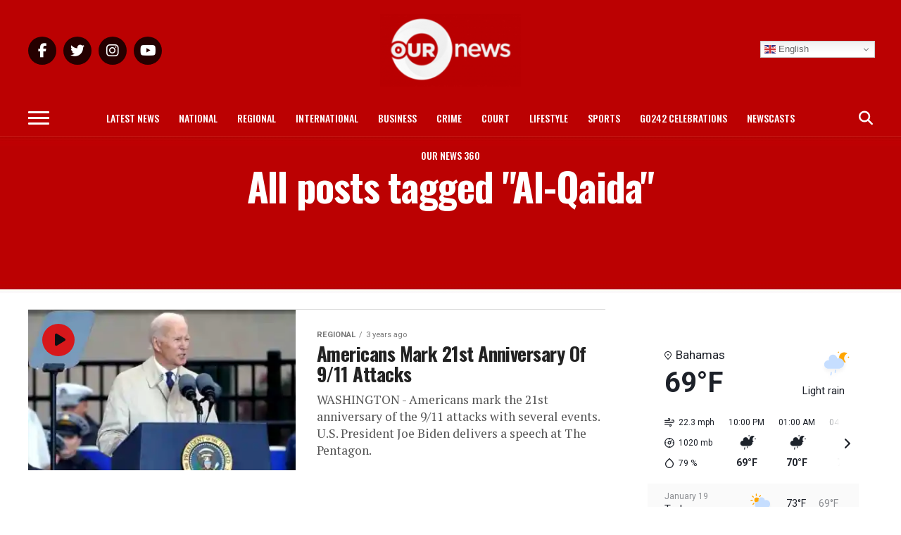

--- FILE ---
content_type: text/html; charset=UTF-8
request_url: https://ournews.bs/tag/al-qaida/
body_size: 24838
content:
<!DOCTYPE html>
<html lang="en-US">
<head>
<meta charset="UTF-8" >
<meta name="viewport" id="viewport" content="width=device-width, initial-scale=1.0, maximum-scale=1.0, minimum-scale=1.0, user-scalable=no" />
<link rel="pingback" href="https://ournews.bs/xmlrpc.php" />
<meta property="og:description" content="The Leader In Bahamian News" />
<meta name='robots' content='index, follow, max-image-preview:large, max-snippet:-1, max-video-preview:-1' />

	<!-- This site is optimized with the Yoast SEO Premium plugin v26.5 (Yoast SEO v26.5) - https://yoast.com/wordpress/plugins/seo/ -->
	<title>Al-Qaida Archives - Our News</title>
	<link rel="canonical" href="https://ournews.bs/tag/al-qaida/" />
	<meta property="og:locale" content="en_US" />
	<meta property="og:type" content="article" />
	<meta property="og:title" content="Al-Qaida Archives" />
	<meta property="og:url" content="https://ournews.bs/tag/al-qaida/" />
	<meta property="og:site_name" content="Our News" />
	<meta property="og:image" content="https://i0.wp.com/ournews.bs/wp-content/uploads/2024/08/MISC-POST-TEMPLATEs-3.png?fit=2700%2C2700&ssl=1" />
	<meta property="og:image:width" content="2700" />
	<meta property="og:image:height" content="2700" />
	<meta property="og:image:type" content="image/png" />
	<meta name="twitter:card" content="summary_large_image" />
	<meta name="twitter:site" content="@OurNewsRev" />
	<script data-jetpack-boost="ignore" type="application/ld+json" class="yoast-schema-graph">{"@context":"https://schema.org","@graph":[{"@type":"CollectionPage","@id":"https://ournews.bs/tag/al-qaida/","url":"https://ournews.bs/tag/al-qaida/","name":"Al-Qaida Archives - Our News","isPartOf":{"@id":"https://ournews.bs/#website"},"primaryImageOfPage":{"@id":"https://ournews.bs/tag/al-qaida/#primaryimage"},"image":{"@id":"https://ournews.bs/tag/al-qaida/#primaryimage"},"thumbnailUrl":"https://i0.wp.com/ournews.bs/wp-content/uploads/2022/09/Website-Images-NEW-1600x900-19.jpg?fit=1600%2C900&ssl=1","breadcrumb":{"@id":"https://ournews.bs/tag/al-qaida/#breadcrumb"},"inLanguage":"en-US"},{"@type":"ImageObject","inLanguage":"en-US","@id":"https://ournews.bs/tag/al-qaida/#primaryimage","url":"https://i0.wp.com/ournews.bs/wp-content/uploads/2022/09/Website-Images-NEW-1600x900-19.jpg?fit=1600%2C900&ssl=1","contentUrl":"https://i0.wp.com/ournews.bs/wp-content/uploads/2022/09/Website-Images-NEW-1600x900-19.jpg?fit=1600%2C900&ssl=1","width":1600,"height":900},{"@type":"BreadcrumbList","@id":"https://ournews.bs/tag/al-qaida/#breadcrumb","itemListElement":[{"@type":"ListItem","position":1,"name":"Home","item":"https://ournews.bs/"},{"@type":"ListItem","position":2,"name":"Al-Qaida"}]},{"@type":"WebSite","@id":"https://ournews.bs/#website","url":"https://ournews.bs/","name":"Our News","description":"The Leader In Bahamian News","publisher":{"@id":"https://ournews.bs/#organization"},"potentialAction":[{"@type":"SearchAction","target":{"@type":"EntryPoint","urlTemplate":"https://ournews.bs/?s={search_term_string}"},"query-input":{"@type":"PropertyValueSpecification","valueRequired":true,"valueName":"search_term_string"}}],"inLanguage":"en-US"},{"@type":"Organization","@id":"https://ournews.bs/#organization","name":"Our News","url":"https://ournews.bs/","logo":{"@type":"ImageObject","inLanguage":"en-US","@id":"https://ournews.bs/#/schema/logo/image/","url":"https://ournews.bs/wp-content/uploads/2024/08/MISC-POST-TEMPLATEs-3.png","contentUrl":"https://ournews.bs/wp-content/uploads/2024/08/MISC-POST-TEMPLATEs-3.png","width":2700,"height":2700,"caption":"Our News"},"image":{"@id":"https://ournews.bs/#/schema/logo/image/"},"sameAs":["https://www.facebook.com/OURNewsREV","https://x.com/OurNewsRev","https://www.instagram.com/ournewsbahamas/","https://www.tiktok.com/@ournews.bs","https://www.youtube.com/@OURNEWSBahamas"],"description":"Our News Bahamas delivers breaking news, investigative reports, and exclusive stories from the Bahamas and worldwide, prioritizing accuracy and reliability to keep audiences informed with the latest development.","email":"ournews@cablebahamas.com","telephone":"1(242)802-6379","legalName":"Our News"}]}</script>
	<!-- / Yoast SEO Premium plugin. -->


<link rel='dns-prefetch' href='//stats.wp.com' />
<link rel='dns-prefetch' href='//ajax.googleapis.com' />
<link rel='dns-prefetch' href='//fonts.googleapis.com' />
<link rel='dns-prefetch' href='//use.fontawesome.com' />
<link rel='preconnect' href='//i0.wp.com' />
<link rel='preconnect' href='//c0.wp.com' />
<link rel="alternate" type="application/rss+xml" title="Our News &raquo; Feed" href="https://ournews.bs/feed/" />
<link rel="alternate" type="application/rss+xml" title="Our News &raquo; Comments Feed" href="https://ournews.bs/comments/feed/" />
<link rel="alternate" type="application/rss+xml" title="Our News &raquo; Al-Qaida Tag Feed" href="https://ournews.bs/tag/al-qaida/feed/" />

<!-- No Concat CSS wp-img-auto-sizes-contain => Maybe Not Static File  -->

<!-- No Concat CSS wp-emoji-styles => Maybe Not Static File  -->

<!-- No Concat CSS classic-theme-styles => Maybe Not Static File  -->

<!-- No Concat CSS font-awesome-svg-styles-default => Maybe Not Static File  -->

<!-- No Concat CSS ql-jquery-ui => Invalid Path  -->

<!-- No Concat CSS mvp-iecss => Has Conditional -->

<!-- No Concat CSS mvp-fonts => Maybe Not Static File //fonts.googleapis.com/css?family=Roboto%3A300%2C400%2C700%2C900%7COswald%3A400%2C700%7CAdvent+Pro%3A700%7COpen+Sans%3A700%7CAnton%3A400Oswald%3A100%2C200%2C300%2C400%2C500%2C600%2C700%2C800%2C900%7COswald%3A100%2C200%2C300%2C400%2C500%2C600%2C700%2C800%2C900%7CRoboto%3A100%2C200%2C300%2C400%2C500%2C600%2C700%2C800%2C900%7CRoboto%3A100%2C200%2C300%2C400%2C500%2C600%2C700%2C800%2C900%7CPT+Serif%3A100%2C200%2C300%2C400%2C500%2C600%2C700%2C800%2C900%7COswald%3A100%2C200%2C300%2C400%2C500%2C600%2C700%2C800%2C900%26subset%3Dlatin%2Clatin-ext%2Ccyrillic%2Ccyrillic-ext%2Cgreek-ext%2Cgreek%2Cvietnamese -->

<!-- No Concat CSS font-awesome-official => External URL: https://use.fontawesome.com/releases/v6.5.2/css/all.css -->

<!-- No Concat CSS font-awesome-official-v4shim => External URL: https://use.fontawesome.com/releases/v6.5.2/css/v4-shims.css -->
<link data-handles='wp-block-library,font-awesome-svg-styles,ce_responsive,mvp-custom-style,mvp-reset,fontawesome,mvp-media-queries,font-awesome,popupaoc-public-style,__EPYT__style' rel='stylesheet' id='all-css-1a3e865d4796c4eb80ad6e904d5ccc4d' href='https://ournews.bs/_jb_static/??2c3da09a7d' type='text/css' media='all' />

<!-- No Concat CSS global-styles => Maybe Not Static File  -->

<!-- No Concat CSS core-block-supports-duotone => Maybe Not Static File  -->
<style id='global-styles-inline-css'>
:root{--wp--preset--aspect-ratio--square: 1;--wp--preset--aspect-ratio--4-3: 4/3;--wp--preset--aspect-ratio--3-4: 3/4;--wp--preset--aspect-ratio--3-2: 3/2;--wp--preset--aspect-ratio--2-3: 2/3;--wp--preset--aspect-ratio--16-9: 16/9;--wp--preset--aspect-ratio--9-16: 9/16;--wp--preset--color--black: #000000;--wp--preset--color--cyan-bluish-gray: #abb8c3;--wp--preset--color--white: #ffffff;--wp--preset--color--pale-pink: #f78da7;--wp--preset--color--vivid-red: #cf2e2e;--wp--preset--color--luminous-vivid-orange: #ff6900;--wp--preset--color--luminous-vivid-amber: #fcb900;--wp--preset--color--light-green-cyan: #7bdcb5;--wp--preset--color--vivid-green-cyan: #00d084;--wp--preset--color--pale-cyan-blue: #8ed1fc;--wp--preset--color--vivid-cyan-blue: #0693e3;--wp--preset--color--vivid-purple: #9b51e0;--wp--preset--color--: #444;--wp--preset--gradient--vivid-cyan-blue-to-vivid-purple: linear-gradient(135deg,rgb(6,147,227) 0%,rgb(155,81,224) 100%);--wp--preset--gradient--light-green-cyan-to-vivid-green-cyan: linear-gradient(135deg,rgb(122,220,180) 0%,rgb(0,208,130) 100%);--wp--preset--gradient--luminous-vivid-amber-to-luminous-vivid-orange: linear-gradient(135deg,rgb(252,185,0) 0%,rgb(255,105,0) 100%);--wp--preset--gradient--luminous-vivid-orange-to-vivid-red: linear-gradient(135deg,rgb(255,105,0) 0%,rgb(207,46,46) 100%);--wp--preset--gradient--very-light-gray-to-cyan-bluish-gray: linear-gradient(135deg,rgb(238,238,238) 0%,rgb(169,184,195) 100%);--wp--preset--gradient--cool-to-warm-spectrum: linear-gradient(135deg,rgb(74,234,220) 0%,rgb(151,120,209) 20%,rgb(207,42,186) 40%,rgb(238,44,130) 60%,rgb(251,105,98) 80%,rgb(254,248,76) 100%);--wp--preset--gradient--blush-light-purple: linear-gradient(135deg,rgb(255,206,236) 0%,rgb(152,150,240) 100%);--wp--preset--gradient--blush-bordeaux: linear-gradient(135deg,rgb(254,205,165) 0%,rgb(254,45,45) 50%,rgb(107,0,62) 100%);--wp--preset--gradient--luminous-dusk: linear-gradient(135deg,rgb(255,203,112) 0%,rgb(199,81,192) 50%,rgb(65,88,208) 100%);--wp--preset--gradient--pale-ocean: linear-gradient(135deg,rgb(255,245,203) 0%,rgb(182,227,212) 50%,rgb(51,167,181) 100%);--wp--preset--gradient--electric-grass: linear-gradient(135deg,rgb(202,248,128) 0%,rgb(113,206,126) 100%);--wp--preset--gradient--midnight: linear-gradient(135deg,rgb(2,3,129) 0%,rgb(40,116,252) 100%);--wp--preset--font-size--small: 13px;--wp--preset--font-size--medium: 20px;--wp--preset--font-size--large: 36px;--wp--preset--font-size--x-large: 42px;--wp--preset--spacing--20: 0.44rem;--wp--preset--spacing--30: 0.67rem;--wp--preset--spacing--40: 1rem;--wp--preset--spacing--50: 1.5rem;--wp--preset--spacing--60: 2.25rem;--wp--preset--spacing--70: 3.38rem;--wp--preset--spacing--80: 5.06rem;--wp--preset--shadow--natural: 6px 6px 9px rgba(0, 0, 0, 0.2);--wp--preset--shadow--deep: 12px 12px 50px rgba(0, 0, 0, 0.4);--wp--preset--shadow--sharp: 6px 6px 0px rgba(0, 0, 0, 0.2);--wp--preset--shadow--outlined: 6px 6px 0px -3px rgb(255, 255, 255), 6px 6px rgb(0, 0, 0);--wp--preset--shadow--crisp: 6px 6px 0px rgb(0, 0, 0);}:where(.is-layout-flex){gap: 0.5em;}:where(.is-layout-grid){gap: 0.5em;}body .is-layout-flex{display: flex;}.is-layout-flex{flex-wrap: wrap;align-items: center;}.is-layout-flex > :is(*, div){margin: 0;}body .is-layout-grid{display: grid;}.is-layout-grid > :is(*, div){margin: 0;}:where(.wp-block-columns.is-layout-flex){gap: 2em;}:where(.wp-block-columns.is-layout-grid){gap: 2em;}:where(.wp-block-post-template.is-layout-flex){gap: 1.25em;}:where(.wp-block-post-template.is-layout-grid){gap: 1.25em;}.has-black-color{color: var(--wp--preset--color--black) !important;}.has-cyan-bluish-gray-color{color: var(--wp--preset--color--cyan-bluish-gray) !important;}.has-white-color{color: var(--wp--preset--color--white) !important;}.has-pale-pink-color{color: var(--wp--preset--color--pale-pink) !important;}.has-vivid-red-color{color: var(--wp--preset--color--vivid-red) !important;}.has-luminous-vivid-orange-color{color: var(--wp--preset--color--luminous-vivid-orange) !important;}.has-luminous-vivid-amber-color{color: var(--wp--preset--color--luminous-vivid-amber) !important;}.has-light-green-cyan-color{color: var(--wp--preset--color--light-green-cyan) !important;}.has-vivid-green-cyan-color{color: var(--wp--preset--color--vivid-green-cyan) !important;}.has-pale-cyan-blue-color{color: var(--wp--preset--color--pale-cyan-blue) !important;}.has-vivid-cyan-blue-color{color: var(--wp--preset--color--vivid-cyan-blue) !important;}.has-vivid-purple-color{color: var(--wp--preset--color--vivid-purple) !important;}.has-black-background-color{background-color: var(--wp--preset--color--black) !important;}.has-cyan-bluish-gray-background-color{background-color: var(--wp--preset--color--cyan-bluish-gray) !important;}.has-white-background-color{background-color: var(--wp--preset--color--white) !important;}.has-pale-pink-background-color{background-color: var(--wp--preset--color--pale-pink) !important;}.has-vivid-red-background-color{background-color: var(--wp--preset--color--vivid-red) !important;}.has-luminous-vivid-orange-background-color{background-color: var(--wp--preset--color--luminous-vivid-orange) !important;}.has-luminous-vivid-amber-background-color{background-color: var(--wp--preset--color--luminous-vivid-amber) !important;}.has-light-green-cyan-background-color{background-color: var(--wp--preset--color--light-green-cyan) !important;}.has-vivid-green-cyan-background-color{background-color: var(--wp--preset--color--vivid-green-cyan) !important;}.has-pale-cyan-blue-background-color{background-color: var(--wp--preset--color--pale-cyan-blue) !important;}.has-vivid-cyan-blue-background-color{background-color: var(--wp--preset--color--vivid-cyan-blue) !important;}.has-vivid-purple-background-color{background-color: var(--wp--preset--color--vivid-purple) !important;}.has-black-border-color{border-color: var(--wp--preset--color--black) !important;}.has-cyan-bluish-gray-border-color{border-color: var(--wp--preset--color--cyan-bluish-gray) !important;}.has-white-border-color{border-color: var(--wp--preset--color--white) !important;}.has-pale-pink-border-color{border-color: var(--wp--preset--color--pale-pink) !important;}.has-vivid-red-border-color{border-color: var(--wp--preset--color--vivid-red) !important;}.has-luminous-vivid-orange-border-color{border-color: var(--wp--preset--color--luminous-vivid-orange) !important;}.has-luminous-vivid-amber-border-color{border-color: var(--wp--preset--color--luminous-vivid-amber) !important;}.has-light-green-cyan-border-color{border-color: var(--wp--preset--color--light-green-cyan) !important;}.has-vivid-green-cyan-border-color{border-color: var(--wp--preset--color--vivid-green-cyan) !important;}.has-pale-cyan-blue-border-color{border-color: var(--wp--preset--color--pale-cyan-blue) !important;}.has-vivid-cyan-blue-border-color{border-color: var(--wp--preset--color--vivid-cyan-blue) !important;}.has-vivid-purple-border-color{border-color: var(--wp--preset--color--vivid-purple) !important;}.has-vivid-cyan-blue-to-vivid-purple-gradient-background{background: var(--wp--preset--gradient--vivid-cyan-blue-to-vivid-purple) !important;}.has-light-green-cyan-to-vivid-green-cyan-gradient-background{background: var(--wp--preset--gradient--light-green-cyan-to-vivid-green-cyan) !important;}.has-luminous-vivid-amber-to-luminous-vivid-orange-gradient-background{background: var(--wp--preset--gradient--luminous-vivid-amber-to-luminous-vivid-orange) !important;}.has-luminous-vivid-orange-to-vivid-red-gradient-background{background: var(--wp--preset--gradient--luminous-vivid-orange-to-vivid-red) !important;}.has-very-light-gray-to-cyan-bluish-gray-gradient-background{background: var(--wp--preset--gradient--very-light-gray-to-cyan-bluish-gray) !important;}.has-cool-to-warm-spectrum-gradient-background{background: var(--wp--preset--gradient--cool-to-warm-spectrum) !important;}.has-blush-light-purple-gradient-background{background: var(--wp--preset--gradient--blush-light-purple) !important;}.has-blush-bordeaux-gradient-background{background: var(--wp--preset--gradient--blush-bordeaux) !important;}.has-luminous-dusk-gradient-background{background: var(--wp--preset--gradient--luminous-dusk) !important;}.has-pale-ocean-gradient-background{background: var(--wp--preset--gradient--pale-ocean) !important;}.has-electric-grass-gradient-background{background: var(--wp--preset--gradient--electric-grass) !important;}.has-midnight-gradient-background{background: var(--wp--preset--gradient--midnight) !important;}.has-small-font-size{font-size: var(--wp--preset--font-size--small) !important;}.has-medium-font-size{font-size: var(--wp--preset--font-size--medium) !important;}.has-large-font-size{font-size: var(--wp--preset--font-size--large) !important;}.has-x-large-font-size{font-size: var(--wp--preset--font-size--x-large) !important;}
/*# sourceURL=global-styles-inline-css */
</style>

<style id='font-awesome-svg-styles-inline-css'>
   .wp-block-font-awesome-icon svg::before,
   .wp-rich-text-font-awesome-icon svg::before {content: unset;}
/*# sourceURL=font-awesome-svg-styles-inline-css */
</style>
<style id='mvp-custom-style-inline-css'>


#mvp-wallpaper {
	background: url() no-repeat 50% 0;
	}

#mvp-foot-copy a {
	color: #e88300;
	}

#mvp-content-main p a,
.mvp-post-add-main p a {
	box-shadow: inset 0 -4px 0 #e88300;
	}

#mvp-content-main p a:hover,
.mvp-post-add-main p a:hover {
	background: #e88300;
	}

a,
a:visited,
.post-info-name a,
.woocommerce .woocommerce-breadcrumb a {
	color: #ff005b;
	}

#mvp-side-wrap a:hover {
	color: #ff005b;
	}

.mvp-fly-top:hover,
.mvp-vid-box-wrap,
ul.mvp-soc-mob-list li.mvp-soc-mob-com {
	background: #e20909;
	}

nav.mvp-fly-nav-menu ul li.menu-item-has-children:after,
.mvp-feat1-left-wrap span.mvp-cd-cat,
.mvp-widget-feat1-top-story span.mvp-cd-cat,
.mvp-widget-feat2-left-cont span.mvp-cd-cat,
.mvp-widget-dark-feat span.mvp-cd-cat,
.mvp-widget-dark-sub span.mvp-cd-cat,
.mvp-vid-wide-text span.mvp-cd-cat,
.mvp-feat2-top-text span.mvp-cd-cat,
.mvp-feat3-main-story span.mvp-cd-cat,
.mvp-feat3-sub-text span.mvp-cd-cat,
.mvp-feat4-main-text span.mvp-cd-cat,
.woocommerce-message:before,
.woocommerce-info:before,
.woocommerce-message:before {
	color: #e20909;
	}

#searchform input,
.mvp-authors-name {
	border-bottom: 1px solid #e20909;
	}

.mvp-fly-top:hover {
	border-top: 1px solid #e20909;
	border-left: 1px solid #e20909;
	border-bottom: 1px solid #e20909;
	}

.woocommerce .widget_price_filter .ui-slider .ui-slider-handle,
.woocommerce #respond input#submit.alt,
.woocommerce a.button.alt,
.woocommerce button.button.alt,
.woocommerce input.button.alt,
.woocommerce #respond input#submit.alt:hover,
.woocommerce a.button.alt:hover,
.woocommerce button.button.alt:hover,
.woocommerce input.button.alt:hover {
	background-color: #e20909;
	}

.woocommerce-error,
.woocommerce-info,
.woocommerce-message {
	border-top-color: #e20909;
	}

ul.mvp-feat1-list-buts li.active span.mvp-feat1-list-but,
span.mvp-widget-home-title,
span.mvp-post-cat,
span.mvp-feat1-pop-head {
	background: #000000;
	}

.woocommerce span.onsale {
	background-color: #000000;
	}

.mvp-widget-feat2-side-more-but,
.woocommerce .star-rating span:before,
span.mvp-prev-next-label,
.mvp-cat-date-wrap .sticky {
	color: #000000 !important;
	}

#mvp-main-nav-top,
#mvp-fly-wrap,
.mvp-soc-mob-right,
#mvp-main-nav-small-cont {
	background: #bb0102;
	}

#mvp-main-nav-small .mvp-fly-but-wrap span,
#mvp-main-nav-small .mvp-search-but-wrap span,
.mvp-nav-top-left .mvp-fly-but-wrap span,
#mvp-fly-wrap .mvp-fly-but-wrap span {
	background: #ffffff;
	}

.mvp-nav-top-right .mvp-nav-search-but,
span.mvp-fly-soc-head,
.mvp-soc-mob-right i,
#mvp-main-nav-small span.mvp-nav-search-but,
#mvp-main-nav-small .mvp-nav-menu ul li a  {
	color: #ffffff;
	}

#mvp-main-nav-small .mvp-nav-menu ul li.menu-item-has-children a:after {
	border-color: #ffffff transparent transparent transparent;
	}

#mvp-nav-top-wrap span.mvp-nav-search-but:hover,
#mvp-main-nav-small span.mvp-nav-search-but:hover {
	color: #c1c1c1;
	}

#mvp-nav-top-wrap .mvp-fly-but-wrap:hover span,
#mvp-main-nav-small .mvp-fly-but-wrap:hover span,
span.mvp-woo-cart-num:hover {
	background: #c1c1c1;
	}

#mvp-main-nav-bot-cont {
	background: #bb0102;
	}

#mvp-nav-bot-wrap .mvp-fly-but-wrap span,
#mvp-nav-bot-wrap .mvp-search-but-wrap span {
	background: #ffffff;
	}

#mvp-nav-bot-wrap span.mvp-nav-search-but,
#mvp-nav-bot-wrap .mvp-nav-menu ul li a {
	color: #ffffff;
	}

#mvp-nav-bot-wrap .mvp-nav-menu ul li.menu-item-has-children a:after {
	border-color: #ffffff transparent transparent transparent;
	}

.mvp-nav-menu ul li:hover a {
	border-bottom: 5px solid #e20909;
	}

#mvp-nav-bot-wrap .mvp-fly-but-wrap:hover span {
	background: #e20909;
	}

#mvp-nav-bot-wrap span.mvp-nav-search-but:hover {
	color: #e20909;
	}

body,
.mvp-feat1-feat-text p,
.mvp-feat2-top-text p,
.mvp-feat3-main-text p,
.mvp-feat3-sub-text p,
#searchform input,
.mvp-author-info-text,
span.mvp-post-excerpt,
.mvp-nav-menu ul li ul.sub-menu li a,
nav.mvp-fly-nav-menu ul li a,
.mvp-ad-label,
span.mvp-feat-caption,
.mvp-post-tags a,
.mvp-post-tags a:visited,
span.mvp-author-box-name a,
#mvp-author-box-text p,
.mvp-post-gallery-text p,
ul.mvp-soc-mob-list li span,
#comments,
h3#reply-title,
h2.comments,
#mvp-foot-copy p,
span.mvp-fly-soc-head,
.mvp-post-tags-header,
span.mvp-prev-next-label,
span.mvp-post-add-link-but,
#mvp-comments-button a,
#mvp-comments-button span.mvp-comment-but-text,
.woocommerce ul.product_list_widget span.product-title,
.woocommerce ul.product_list_widget li a,
.woocommerce #reviews #comments ol.commentlist li .comment-text p.meta,
.woocommerce div.product p.price,
.woocommerce div.product p.price ins,
.woocommerce div.product p.price del,
.woocommerce ul.products li.product .price del,
.woocommerce ul.products li.product .price ins,
.woocommerce ul.products li.product .price,
.woocommerce #respond input#submit,
.woocommerce a.button,
.woocommerce button.button,
.woocommerce input.button,
.woocommerce .widget_price_filter .price_slider_amount .button,
.woocommerce span.onsale,
.woocommerce-review-link,
#woo-content p.woocommerce-result-count,
.woocommerce div.product .woocommerce-tabs ul.tabs li a,
a.mvp-inf-more-but,
span.mvp-cont-read-but,
span.mvp-cd-cat,
span.mvp-cd-date,
.mvp-feat4-main-text p,
span.mvp-woo-cart-num,
span.mvp-widget-home-title2,
.wp-caption,
#mvp-content-main p.wp-caption-text,
.gallery-caption,
.mvp-post-add-main p.wp-caption-text,
#bbpress-forums,
#bbpress-forums p,
.protected-post-form input,
#mvp-feat6-text p {
	font-family: 'Roboto', sans-serif;
	}

.mvp-blog-story-text p,
span.mvp-author-page-desc,
#mvp-404 p,
.mvp-widget-feat1-bot-text p,
.mvp-widget-feat2-left-text p,
.mvp-flex-story-text p,
.mvp-search-text p,
#mvp-content-main p,
.mvp-post-add-main p,
#mvp-content-main ul li,
#mvp-content-main ol li,
.rwp-summary,
.rwp-u-review__comment,
.mvp-feat5-mid-main-text p,
.mvp-feat5-small-main-text p,
#mvp-content-main .wp-block-button__link,
.wp-block-audio figcaption,
.wp-block-video figcaption,
.wp-block-embed figcaption,
.wp-block-verse pre,
pre.wp-block-verse {
	font-family: 'PT Serif', sans-serif;
	}

.mvp-nav-menu ul li a,
#mvp-foot-menu ul li a {
	font-family: 'Oswald', sans-serif;
	}


.mvp-feat1-sub-text h2,
.mvp-feat1-pop-text h2,
.mvp-feat1-list-text h2,
.mvp-widget-feat1-top-text h2,
.mvp-widget-feat1-bot-text h2,
.mvp-widget-dark-feat-text h2,
.mvp-widget-dark-sub-text h2,
.mvp-widget-feat2-left-text h2,
.mvp-widget-feat2-right-text h2,
.mvp-blog-story-text h2,
.mvp-flex-story-text h2,
.mvp-vid-wide-more-text p,
.mvp-prev-next-text p,
.mvp-related-text,
.mvp-post-more-text p,
h2.mvp-authors-latest a,
.mvp-feat2-bot-text h2,
.mvp-feat3-sub-text h2,
.mvp-feat3-main-text h2,
.mvp-feat4-main-text h2,
.mvp-feat5-text h2,
.mvp-feat5-mid-main-text h2,
.mvp-feat5-small-main-text h2,
.mvp-feat5-mid-sub-text h2,
#mvp-feat6-text h2,
.alp-related-posts-wrapper .alp-related-post .post-title {
	font-family: 'Oswald', sans-serif;
	}

.mvp-feat2-top-text h2,
.mvp-feat1-feat-text h2,
h1.mvp-post-title,
h1.mvp-post-title-wide,
.mvp-drop-nav-title h4,
#mvp-content-main blockquote p,
.mvp-post-add-main blockquote p,
#mvp-content-main p.has-large-font-size,
#mvp-404 h1,
#woo-content h1.page-title,
.woocommerce div.product .product_title,
.woocommerce ul.products li.product h3,
.alp-related-posts .current .post-title {
	font-family: 'Oswald', sans-serif;
	}

span.mvp-feat1-pop-head,
.mvp-feat1-pop-text:before,
span.mvp-feat1-list-but,
span.mvp-widget-home-title,
.mvp-widget-feat2-side-more,
span.mvp-post-cat,
span.mvp-page-head,
h1.mvp-author-top-head,
.mvp-authors-name,
#mvp-content-main h1,
#mvp-content-main h2,
#mvp-content-main h3,
#mvp-content-main h4,
#mvp-content-main h5,
#mvp-content-main h6,
.woocommerce .related h2,
.woocommerce div.product .woocommerce-tabs .panel h2,
.woocommerce div.product .product_title,
.mvp-feat5-side-list .mvp-feat1-list-img:after {
	font-family: 'Roboto', sans-serif;
	}

	

	span.mvp-nav-soc-but,
	ul.mvp-fly-soc-list li a,
	span.mvp-woo-cart-num {
		background: rgba(0,0,0,.8);
		}
	span.mvp-woo-cart-icon {
		color: rgba(0,0,0,.8);
		}
	nav.mvp-fly-nav-menu ul li,
	nav.mvp-fly-nav-menu ul li ul.sub-menu {
		border-top: 1px solid rgba(0,0,0,.1);
		}
	nav.mvp-fly-nav-menu ul li a {
		color: #000;
		}
	.mvp-drop-nav-title h4 {
		color: #000;
		}
		

	.mvp-nav-links {
		display: none;
		}
		

	.alp-advert {
		display: none;
	}
	.alp-related-posts-wrapper .alp-related-posts .current {
		margin: 0 0 10px;
	}
		

 	span.mvp-widget-home-title {transform: skewX(0deg) !important;}
span.mvp-post-cat {transform: skewX(0deg) !important;}
span.mvp-feat1-list-but {transform: skewX(0deg) !important;}
span.mvp-feat1-pop-head {transform: skewX(0deg) !important;}


/* .mvp-nav-small .mvp-nav-top-wrap, .mvp-nav-small .mvp-nav-top-mid {height: 60px !important;} */
.mvp-nav-small .mvp-nav-top-right {top: 5px !important;}

/* .mvp-drop-nav-title {margin-top: 11px !important;} */


.mvp-fixed1 {height: 30px !important; top: -74px !important;}
.mvp-fixed2 {height: 30px !important; top: -74px !important;}

.mvp-widget-dark-feat span.mvp-cd-cat, .mvp-vid-wide-text span.mvp-cd-cat, .mvp-widget-dark-sub span.mvp-cd-cat, .mvp-widget-feat2-left-cont span.mvp-cd-cat, .mvp-widget-feat1-top-story span.mvp-cd-cat {color: #e2e2e2 !important;}

/* #mvp-content-main {margin-top: -20px !important;} */

#mvp-main-nav-top {height: auto !important; padding: 20px 0 !important;}


.theiaPostSlider_nav {margin: 40px 0px !important;}


.feedzy-rss .rss_item .title { font-family: 'Oswald', sans-serif; font-size: 20px !important;}

.feedzy-rss .rss_item .title a{color:#999999 !important;}

.feedzy-rss ul li {display: block !important;}

div#fwdevpDiv0 {padding-bottom: 40px !important;}

div#gtranslate_wrapper {top: 58px !important; right: 10% !important; z-index: 9999 !important;}

@media screen and (max-width: 600px) {
  div#gtranslate_wrapper div.switcher.notranslate 
      {width: 100px !important;}
}

@media screen and (max-width: 1003px) {
  div#gtranslate_wrapper{top: 13px !important;}
}

.g-2 {max-height: fit-content !important;}
.g-4 {max-height: fit-content !important;}
.g-1 {max-height: fit-content !important;}
.g-3 {max-height: fit-content !important;}

.gform-field-label {color: #000 !important;}
		
/*# sourceURL=mvp-custom-style-inline-css */
</style>
<style id='__EPYT__style-inline-css'>

                .epyt-gallery-thumb {
                        width: 33.333%;
                }
                
/*# sourceURL=__EPYT__style-inline-css */
</style>
<style id='wp-img-auto-sizes-contain-inline-css'>
img:is([sizes=auto i],[sizes^="auto," i]){contain-intrinsic-size:3000px 1500px}
/*# sourceURL=wp-img-auto-sizes-contain-inline-css */
</style>
<style id='wp-emoji-styles-inline-css'>

	img.wp-smiley, img.emoji {
		display: inline !important;
		border: none !important;
		box-shadow: none !important;
		height: 1em !important;
		width: 1em !important;
		margin: 0 0.07em !important;
		vertical-align: -0.1em !important;
		background: none !important;
		padding: 0 !important;
	}
/*# sourceURL=wp-emoji-styles-inline-css */
</style>
<style id='classic-theme-styles-inline-css'>
/*! This file is auto-generated */
.wp-block-button__link{color:#fff;background-color:#32373c;border-radius:9999px;box-shadow:none;text-decoration:none;padding:calc(.667em + 2px) calc(1.333em + 2px);font-size:1.125em}.wp-block-file__button{background:#32373c;color:#fff;text-decoration:none}
/*# sourceURL=/wp-includes/css/classic-themes.min.css */
</style>
<style id='font-awesome-svg-styles-default-inline-css'>
.svg-inline--fa {
  display: inline-block;
  height: 1em;
  overflow: visible;
  vertical-align: -.125em;
}
/*# sourceURL=font-awesome-svg-styles-default-inline-css */
</style>
<link rel='stylesheet' id='ql-jquery-ui-css' href='//ajax.googleapis.com/ajax/libs/jqueryui/1.12.1/themes/smoothness/jquery-ui.css?ver=6.9' media='all' />
<link rel='stylesheet' id='mvp-fonts-css' href='//fonts.googleapis.com/css?family=Roboto%3A300%2C400%2C700%2C900%7COswald%3A400%2C700%7CAdvent+Pro%3A700%7COpen+Sans%3A700%7CAnton%3A400Oswald%3A100%2C200%2C300%2C400%2C500%2C600%2C700%2C800%2C900%7COswald%3A100%2C200%2C300%2C400%2C500%2C600%2C700%2C800%2C900%7CRoboto%3A100%2C200%2C300%2C400%2C500%2C600%2C700%2C800%2C900%7CRoboto%3A100%2C200%2C300%2C400%2C500%2C600%2C700%2C800%2C900%7CPT+Serif%3A100%2C200%2C300%2C400%2C500%2C600%2C700%2C800%2C900%7COswald%3A100%2C200%2C300%2C400%2C500%2C600%2C700%2C800%2C900%26subset%3Dlatin%2Clatin-ext%2Ccyrillic%2Ccyrillic-ext%2Cgreek-ext%2Cgreek%2Cvietnamese' media='all' />
<link rel='stylesheet' id='font-awesome-official-css' href='https://use.fontawesome.com/releases/v6.5.2/css/all.css' media='all' integrity="sha384-PPIZEGYM1v8zp5Py7UjFb79S58UeqCL9pYVnVPURKEqvioPROaVAJKKLzvH2rDnI" crossorigin="anonymous" />
<link rel='stylesheet' id='font-awesome-official-v4shim-css' href='https://use.fontawesome.com/releases/v6.5.2/css/v4-shims.css' media='all' integrity="sha384-XyvK/kKwgVW+fuRkusfLgfhAMuaxLPSOY8W7wj8tUkf0Nr2WGHniPmpdu+cmPS5n" crossorigin="anonymous" />

<!-- No Concat JS jquery-core => Excluded option -->



<link rel="https://api.w.org/" href="https://ournews.bs/wp-json/" /><link rel="alternate" title="JSON" type="application/json" href="https://ournews.bs/wp-json/wp/v2/tags/5163" /><link rel="EditURI" type="application/rsd+xml" title="RSD" href="https://ournews.bs/xmlrpc.php?rsd" />
<meta name="generator" content="WordPress 6.9" />

<!-- This site is using AdRotate v5.17 to display their advertisements - https://ajdg.solutions/ -->
<!-- AdRotate CSS -->
<style type="text/css" media="screen">
	.g { margin:0px; padding:0px; overflow:hidden; line-height:1; zoom:1; }
	.g img { height:auto; }
	.g-col { position:relative; float:left; }
	.g-col:first-child { margin-left: 0; }
	.g-col:last-child { margin-right: 0; }
	.g-1 { width:100%; max-width:1600px; height:100%; max-height:408px; margin: 0 auto; }
	.g-2 { width:100%; max-width:300px; height:100%; max-height:250px; margin: 0 auto; }
	.g-3 { margin:0px;  width:100%; max-width:1600px; height:100%; max-height:408px; }
	.g-4 { width:100%; max-width:300px; height:100%; max-height:600px; margin: 0 auto; }
	.g-5 { width:100%; max-width:728px; height:100%; max-height:190px; margin: 0 auto; }
	.g-6 { width:100%; max-width:728px; height:100%; max-height:215px; margin: 0 auto; }
	.g-7 { width:100%; max-width:728px; height:100%; max-height:190px; margin: 0 auto; }
	@media only screen and (max-width: 480px) {
		.g-col, .g-dyn, .g-single { width:100%; margin-left:0; margin-right:0; }
	}
</style>
<!-- /AdRotate CSS -->

<link type="text/css" rel="stylesheet" href="https://ournews.bs/wp-content/plugins/category-specific-rss-feed-menu/wp_cat_rss_style.css" />
<style type="text/css">
.feedzy-rss-link-icon:after {
	content: url("https://ournews.bs/wp-content/plugins/feedzy-rss-feeds/img/external-link.png");
	margin-left: 3px;
}
</style>
		        <style>
            #tps_carousel_container ._button,
            #tps_carousel_container ._button svg {
                color: #f08100;
                fill: #f08100;
            }

            #tps_carousel_container ._button {
                font-size: 32px;
                line-height: 32px;
            }

            #tps_carousel_container ._button svg {
                width: 32px;
                height: 32px;
            }

            #tps_carousel_container ._button:hover,
            #tps_carousel_container ._button:focus,
            #tps_carousel_container ._button:hover svg,
            #tps_carousel_container ._button:focus svg {
                color: #ffa338;
                fill: #ffa338;
            }

            #tps_carousel_container ._disabled,
            #tps_carousel_container ._disabled svg {
                color: #777777 !important;
                fill: #777777 !important;
            }

            #tps_carousel_container ._carousel {
                margin: 0 42px;
            }

            #tps_carousel_container ._prev {
                margin-right: 10px;
            }

            #tps_carousel_container ._next {
                margin-left: 10px;
            }
        </style>
        <style>

	/* write your CSS code here */
	div#aler.alert.warning {display: none !important;}

	.watch {
		position: relative;
  		overflow: hidden;
  		width: 100%;
  		padding-top: 56.25%;
	}
	
	
	.my_frame {
       	position: absolute;
  		top: 0;
  		left: 0;
  		bottom: 0;
  		right: 0;
  		width: 100%;
  		height: 100%;
        }

	
	div.mvp-video-embed.left.relative.samba {
		margin-top: -20px;
	}
	
	.fb-video {
		margin-bottom: 30px;
	}
	
	div.fbjkalternatemsg {
		padding-bottom: 70px;
	}
	

	@keyframes fade-in-up {
    0%   { opacity: 0; }
    100% { opacity: 1; }
  }
  .wp-block-embed__wrappere iframe {
      max-width: 100%;
      max-height: 100%;
    }
  
  .stuck {
      position: fixed !important;
      bottom: 255px;
      right: 30px !important;
      transform: translateY(100%);
      width: 360px;
      height: 203px;
      animation: fade-in-up .5s ease forwards;
	  z-index: 99999999;
   }
	
  .close2 {
      position: absolute;
      top: -10px;
      right: -10px;
      background: #dd0202;
      width: 27px;
      height: 27px;
      border-radius: 100%;
      color: #fff;
      line-height: 25px;
      font-weight: bold;
      font-size: 16px;
      text-align: center;
      cursor: pointer;
      display: none;
    }
	
	.close {
		background: #000;
      border-radius: 50%;
    color: #fff;
    cursor: pointer;
    display: none;
    font-size: 13px;
    line-height: 1;
    padding-top: 5px;
    position: absolute;
    top: -10px;
    left: -10px;
    text-align: center;
    width: 24px;
    height: 19px;
    z-index: 5;
		font-weight: 800;
	}
    
    .button-visible {
        display: block;
  }
	
	.button-nonvisible {
		display: none;
	}

	.wp-block-embed-youtubee {
    height: 416px;
  }
	
	@media screen and (max-width: 479px) {.wp-block-embed-youtubee {height: 213px;}}
	@media screen and (max-width: 375px) {.wp-block-embed-youtubee {height: 194px;}}
	
	@media screen and (max-width: 415px) {.stuck {width: 236px; bottom: 190px; right: 20px !important;}}
	@media screen and (min-width: 720px) {.stuck {width:360px;}}

	
	div.wp-block-embed__wrappere.stuck div#watch.watch {box-shadow: 0 0 10px 0 rgb(0 0 0 / 50%);}
	
	
</style>

	<style>img#wpstats{display:none}</style>
		<link rel="icon" href="https://i0.wp.com/ournews.bs/wp-content/uploads/2023/09/our-red.png?fit=32%2C32&#038;ssl=1" sizes="32x32" />
<link rel="icon" href="https://i0.wp.com/ournews.bs/wp-content/uploads/2023/09/our-red.png?fit=192%2C185&#038;ssl=1" sizes="192x192" />
<link rel="apple-touch-icon" href="https://i0.wp.com/ournews.bs/wp-content/uploads/2023/09/our-red.png?fit=180%2C174&#038;ssl=1" />
<meta name="msapplication-TileImage" content="https://i0.wp.com/ournews.bs/wp-content/uploads/2023/09/our-red.png?fit=270%2C260&#038;ssl=1" />
		<style type="text/css" id="wp-custom-css">
			.mvp-drop-nav-title h4 {color:#fff !important;}

.mvp-fixed {background: #000000 !important;}


h1.mvp-post-title {color:#fff !important;}

span.mvp-post-excerpt.left p, div.mvp-author-info-date.left.relative p, span.mvp-post-date, div.mvp-author-info-name.left.relative, span.author-name.vcard.fn.author a  {color: white !important;}

.mvp-author-info-thumb img {display: none;}

.mvp-author-info-text {margin: 0px}

.single #mvp-main-body-wrap {background: white url("/wp-content/uploads/2022/06/article-site-bg6b.jpg") no-repeat scroll top !important;}

.search-results #mvp-main-body-wrap {background: white url("/wp-content/uploads/2022/07/article-site-bg7b.jpg") no-repeat scroll top}

.home #mvp-main-body-wrap {background: white !important;}

.page #mvp-main-body-wrap {background: white url("/wp-content/uploads/2022/06/article-site-bg6b.jpg") no-repeat scroll top;}


.page-template-page-latest #mvp-main-body-wrap, .archive #mvp-main-body-wrap {background: white url("/wp-content/uploads/2022/07/article-site-bg7b.jpg") no-repeat scroll top;}

.page h1.mvp-post-title, .attachment h1.mvp-post-title, .archive h1.mvp-post-title, .search h1.mvp-post-title {text-align: center; font-size: 3.5rem; padding-bottom: 115px; padding-top: 30px;}

#mvp-foot-wrap, #mvp-foot-bot {background: #bb0102;}

#mvp-foot-menu ul li a, div#mvp-foot-copy.left.relative p {color:#fff}

nav.mvp-fly-nav-menu ul li a {color:#fff;}

ul.mvp-post-soc-list li.mvp-post-soc-fb, ul.mvp-post-soc-list li.mvp-post-soc-twit, ul.mvp-post-soc-list li.mvp-post-soc-pin, ul.mvp-post-soc-list li.mvp-post-soc-email {background: #000;}

ul.mvp-post-soc-list li.mvp-post-soc-com {background: #000; border: 0px; color: #fff;}

.wp-block-embed__wrapper {height: 416px;}


@media screen and (max-width: 479px) {.wp-block-embed__wrapper {height: 213px;}}

@media screen and (max-width: 375px) {.wp-block-embed__wrapper {height: 194px;}}

.epyt-gallery-subscribe {padding-top: 35px !important;}

.epyt-pagination>div {font-size: small;}

@media screen and (max-width: 479px) {
	.mvp-author-info-wrap {padding-bottom: 13px !important;}
}

.mvp-post-more-img {background: #fff;}

.mvp-nav-menu ul li.mvp-mega-dropdown .mvp-mega-dropdown {background: #291f20; border-top: 0px;}

.mvp-nav-menu ul li ul.mvp-mega-list li a, .mvp-nav-menu ul li ul.mvp-mega-list li a p {color: #fff !important;}

.mvp-fly-but-wrap span:nth-child(1), .mvp-fly-but-wrap span:nth-child(2), .mvp-fly-but-wrap span:nth-child(3), .mvp-fly-but-wrap span:nth-child(4) {width:30px;}

label, div.g-dyn.a-10.c-2 span.mvp-ad-label, div.g-dyn.a-12.c-3 span.mvp-ad-label {color:#ffffff !important;}

div#disqus_thread iframe[sandbox] {max-height: 0px !important;}

.g-5 {margin-top: -15px; padding-bottom: 50px;}

@media screen and (max-width: 479px) { .g-5 {padding-bottom: 20px;}}

#mvp-search-wrap {z-index: 9999999;}

label.gfield_consent_label {color: #000000 !important;
    font-weight: bold;}

.ginput_complex label, .gform_wrapper.gravity-theme .gfield-choice-input+label {color:#000 !important;}

.gform_wrapper.gravity-theme .ginput_complex label, .gform_wrapper.gravity-theme .gfield_description {font-size: 13px;}

div.ginput_container.ginput_container_consent {padding-top: 20px;}


.gform_wrapper.gravity-theme .gform_footer input {background: #000;
    color: #fff;
    font-size: 17px;
    font-weight: bold;
    padding: 20px;
    border-width: 0px;
    border-radius: 13px;}


div.mvp-nav-top-right.gt_container--9xr84n {top: 38px;}

.gt_container--9xr84n .gt_switcher {margin-left: 40px;}



.page-id-35410 .entry-title{
color:#bb0102 !important;
}

.page-id-48489 .entry-title{
display: none !important;
}

figure.wp-block-embed.is-type-rich.is-provider-twitter.wp-block-embed-twitter div.wp-block-embed__wrapper {height: auto !important;}

label.gfield_label.gform-field-label {color: #000 !important;}


.page-id-89175 #mvp-main-body-wrap {background: #b90812; min-height: 400px;}

.page-id-89175 .mvp-post-soc-wrap {display: none !important;}

.page-id-89175 h1.mvp-post-title {display: none !important;}

.page-id-89451 #mvp-main-body-wrap {background: #fff; min-height: 400px;}

.page-id-89451 .mvp-post-soc-wrap {display: none !important;}

.page-id-89451 h1.mvp-post-title {display: none !important;}

.page-id-90033 #mvp-main-body-wrap {background: #b90812; min-height: 400px;}

.page-id-90033 .mvp-post-soc-wrap {display: none !important;}

.page-id-90033 h1.mvp-post-title {display: none !important;}

.form_space {padding: 55px;}

@media screen and (max-width: 767px) and (min-width: 660px) { 
.mvp-nav-top-right {
    width: 240px !important;
    right: 0px !important;
    top: 0px !important;}
	
	.gt_switcher {
		width: 160px !important;}
}

@media screen and (max-width: 479px) {
	.mvp-nav-top-right {
    width: 240px !important;
    right: 0px !important;
    top: 0px !important;}
	
	.gt_switcher {
		width: 90px !important;
		margin-left: 125px !important;
	}
	
}

@media screen and (min-width:768px) { 
  .giveaway_text { 
    margin-left: -95px !important;
  }
}
		</style>
		
<!-- No Concat CSS mvp-iecss => Has Conditional -->
<link data-handles='elfsight-weather-custom' rel='stylesheet' id='all-css-b61962c7837641fd5c88733e365fd969' href='https://ournews.bs/_jb_static/??afeb90470a' type='text/css' media='all' />
</head>
<body class="archive tag tag-al-qaida tag-5163 wp-embed-responsive wp-theme-zox-news">
	<div id="mvp-fly-wrap">
	<div id="mvp-fly-menu-top" class="left relative">
		<div class="mvp-fly-top-out left relative">
			<div class="mvp-fly-top-in">
				<div id="mvp-fly-logo" class="left relative">
											<a href="https://ournews.bs/"><img src="https://ournews.bs/wp-content/uploads/2022/06/our-news-white-e1656533439624.png" alt="Our News" data-rjs="2" /></a>
									</div><!--mvp-fly-logo-->
			</div><!--mvp-fly-top-in-->
			<div class="mvp-fly-but-wrap mvp-fly-but-menu mvp-fly-but-click">
				<span></span>
				<span></span>
				<span></span>
				<span></span>
			</div><!--mvp-fly-but-wrap-->
		</div><!--mvp-fly-top-out-->
	</div><!--mvp-fly-menu-top-->
	<div id="mvp-fly-menu-wrap">
		<nav class="mvp-fly-nav-menu left relative">
			<div class="menu-fly-out-container"><ul id="menu-fly-out" class="menu"><li id="menu-item-562" class="menu-item menu-item-type-post_type menu-item-object-page menu-item-562"><a href="https://ournews.bs/latest-news/">Latest News</a></li>
<li id="menu-item-2978" class="menu-item menu-item-type-taxonomy menu-item-object-category menu-item-2978"><a href="https://ournews.bs/articles/business/">Business</a></li>
<li id="menu-item-2979" class="menu-item menu-item-type-taxonomy menu-item-object-category menu-item-2979"><a href="https://ournews.bs/articles/crime/">Crime</a></li>
<li id="menu-item-19356" class="menu-item menu-item-type-taxonomy menu-item-object-category menu-item-19356"><a href="https://ournews.bs/articles/court/">Court</a></li>
<li id="menu-item-19357" class="menu-item menu-item-type-taxonomy menu-item-object-category menu-item-19357"><a href="https://ournews.bs/articles/current-affairs/">Current Affairs</a></li>
<li id="menu-item-2980" class="menu-item menu-item-type-taxonomy menu-item-object-category menu-item-2980"><a href="https://ournews.bs/articles/education/">Education</a></li>
<li id="menu-item-2981" class="menu-item menu-item-type-taxonomy menu-item-object-category menu-item-2981"><a href="https://ournews.bs/articles/health/">Health</a></li>
<li id="menu-item-19358" class="menu-item menu-item-type-taxonomy menu-item-object-category menu-item-19358"><a href="https://ournews.bs/articles/international/">International</a></li>
<li id="menu-item-2982" class="menu-item menu-item-type-taxonomy menu-item-object-category menu-item-2982"><a href="https://ournews.bs/articles/lifestyle/">Lifestyle</a></li>
<li id="menu-item-2983" class="menu-item menu-item-type-taxonomy menu-item-object-category menu-item-2983"><a href="https://ournews.bs/articles/national/">National</a></li>
<li id="menu-item-11960" class="menu-item menu-item-type-taxonomy menu-item-object-category menu-item-11960"><a href="https://ournews.bs/articles/newscasts/">Newscasts</a></li>
<li id="menu-item-19359" class="menu-item menu-item-type-taxonomy menu-item-object-category menu-item-19359"><a href="https://ournews.bs/articles/opinion/">Opinion</a></li>
<li id="menu-item-2985" class="menu-item menu-item-type-taxonomy menu-item-object-category menu-item-2985"><a href="https://ournews.bs/articles/regional/">Regional</a></li>
<li id="menu-item-2986" class="menu-item menu-item-type-taxonomy menu-item-object-category menu-item-2986"><a href="https://ournews.bs/articles/sports/">Sports</a></li>
<li id="menu-item-36150" class="menu-item menu-item-type-post_type menu-item-object-page menu-item-36150"><a href="https://ournews.bs/celebrations/">Celebrations</a></li>
<li id="menu-item-36151" class="menu-item menu-item-type-post_type menu-item-object-page menu-item-36151"><a href="https://ournews.bs/go242/">GO242</a></li>
</ul></div>		</nav>
	</div><!--mvp-fly-menu-wrap-->
	<div id="mvp-fly-soc-wrap">
		<span class="mvp-fly-soc-head">Connect with us</span>
		<ul class="mvp-fly-soc-list left relative">
							<li><a href="https://www.facebook.com/OURNewsREV/" target="_blank" class="fa fa-facebook fa-2"></a></li>
										<li><a href="https://www.twitter.com/ournewsrev" target="_blank" class="fa fa-twitter fa-2"></a></li>
													<li><a href="https://www.instagram.com/ournewsbahamas" target="_blank" class="fa fa-instagram fa-2"></a></li>
													<li><a href="https://www.youtube.com/user/nb12news" target="_blank" class="fa fa-youtube-play fa-2"></a></li>
											</ul>
	</div><!--mvp-fly-soc-wrap-->
</div><!--mvp-fly-wrap-->	<div id="mvp-site" class="left relative">
		<div id="mvp-search-wrap">
			<div id="mvp-search-box">
				<form method="get" id="searchform" action="https://ournews.bs/">
	<input type="text" name="s" id="s" value="Search" onfocus='if (this.value == "Search") { this.value = ""; }' onblur='if (this.value == "") { this.value = "Search"; }' />
	<input type="hidden" id="searchsubmit" value="Search" />
</form>			</div><!--mvp-search-box-->
			<div class="mvp-search-but-wrap mvp-search-click">
				<span></span>
				<span></span>
			</div><!--mvp-search-but-wrap-->
		</div><!--mvp-search-wrap-->
				<div id="mvp-site-wall" class="left relative">
						<div id="mvp-site-main" class="left relative">
			<header id="mvp-main-head-wrap" class="left relative">
									<nav id="mvp-main-nav-wrap" class="left relative">
						<div id="mvp-main-nav-top" class="left relative">
							<div class="mvp-main-box">
								<div id="mvp-nav-top-wrap" class="left relative">
									<div class="mvp-nav-top-right-out left relative">
										<div class="mvp-nav-top-right-in">
											<div class="mvp-nav-top-cont left relative">
												<div class="mvp-nav-top-left-out relative">
													<div class="mvp-nav-top-left">
														<div class="mvp-nav-soc-wrap">
																															<a href="https://www.facebook.com/OURNewsREV/" target="_blank"><span class="mvp-nav-soc-but fa fa-facebook fa-2"></span></a>
																																														<a href="https://www.twitter.com/ournewsrev" target="_blank"><span class="mvp-nav-soc-but fa fa-twitter fa-2"></span></a>
																																														<a href="https://www.instagram.com/ournewsbahamas" target="_blank"><span class="mvp-nav-soc-but fa fa-instagram fa-2"></span></a>
																																														<a href="https://www.youtube.com/user/nb12news" target="_blank"><span class="mvp-nav-soc-but fa fa-youtube-play fa-2"></span></a>
																													</div><!--mvp-nav-soc-wrap-->
														<div class="mvp-fly-but-wrap mvp-fly-but-click left relative">
															<span></span>
															<span></span>
															<span></span>
															<span></span>
														</div><!--mvp-fly-but-wrap-->
													</div><!--mvp-nav-top-left-->
													<div class="mvp-nav-top-left-in">
														<div class="mvp-nav-top-mid left relative" itemscope itemtype="http://schema.org/Organization">
																															<a class="mvp-nav-logo-reg" itemprop="url" href="https://ournews.bs/"><img itemprop="logo" src="https://ournews.bs/wp-content/uploads/2022/06/our-news-white-e1656533439624.png" alt="Our News" data-rjs="2" /></a>
																																														<a class="mvp-nav-logo-small" href="https://ournews.bs/"><img src="https://ournews.bs/wp-content/uploads/2022/06/our-news-white-e1656533439624.png" alt="Our News" data-rjs="2" /></a>
																																														<h2 class="mvp-logo-title">Our News</h2>
																																												</div><!--mvp-nav-top-mid-->
													</div><!--mvp-nav-top-left-in-->
												</div><!--mvp-nav-top-left-out-->
											</div><!--mvp-nav-top-cont-->
										</div><!--mvp-nav-top-right-in-->
										<div class="mvp-nav-top-right">
									
																						<span class="mvp-nav-search-but fa fa-search fa-2 mvp-search-click"></span>
										</div><!--mvp-nav-top-right-->
									</div><!--mvp-nav-top-right-out-->
								</div><!--mvp-nav-top-wrap-->
							</div><!--mvp-main-box-->
						</div><!--mvp-main-nav-top-->
						<div id="mvp-main-nav-bot" class="left relative">
							<div id="mvp-main-nav-bot-cont" class="left">
								<div class="mvp-main-box">
									<div id="mvp-nav-bot-wrap" class="left">
										<div class="mvp-nav-bot-right-out left">
											<div class="mvp-nav-bot-right-in">
												<div class="mvp-nav-bot-cont left">
													<div class="mvp-nav-bot-left-out">
														<div class="mvp-nav-bot-left left relative">
															<div class="mvp-fly-but-wrap mvp-fly-but-click left relative">
																<span></span>
																<span></span>
																<span></span>
																<span></span>
															</div><!--mvp-fly-but-wrap-->
														</div><!--mvp-nav-bot-left-->
														<div class="mvp-nav-bot-left-in">
															<div class="mvp-nav-menu left">
																<div class="menu-main-menu-container"><ul id="menu-main-menu" class="menu"><li id="menu-item-297" class="menu-item menu-item-type-post_type menu-item-object-page menu-item-297"><a href="https://ournews.bs/latest-news/">Latest News</a></li>
<li id="menu-item-177" class="mvp-mega-dropdown menu-item menu-item-type-taxonomy menu-item-object-category menu-item-177 mvp-mega-dropdown"><a href="https://ournews.bs/articles/national/">National</a><div class="mvp-mega-dropdown"><div class="mvp-main-box"><ul class="mvp-mega-list"><li><a href="https://ournews.bs/marine-behind-bars-after-carmichael-road-armed-robbery-and-shooting/"><div class="mvp-mega-img"><img width="400" height="240" src="https://i0.wp.com/ournews.bs/wp-content/uploads/2026/01/MARINE.jpg?resize=400%2C240&amp;ssl=1" class="attachment-mvp-mid-thumb size-mvp-mid-thumb wp-post-image" alt="" decoding="async" fetchpriority="high" srcset="https://i0.wp.com/ournews.bs/wp-content/uploads/2026/01/MARINE.jpg?resize=1000%2C600&amp;ssl=1 1000w, https://i0.wp.com/ournews.bs/wp-content/uploads/2026/01/MARINE.jpg?resize=590%2C354&amp;ssl=1 590w, https://i0.wp.com/ournews.bs/wp-content/uploads/2026/01/MARINE.jpg?resize=400%2C240&amp;ssl=1 400w, https://i0.wp.com/ournews.bs/wp-content/uploads/2026/01/MARINE.jpg?zoom=2&amp;resize=400%2C240&amp;ssl=1 800w, https://i0.wp.com/ournews.bs/wp-content/uploads/2026/01/MARINE.jpg?zoom=3&amp;resize=400%2C240&amp;ssl=1 1200w" sizes="(max-width: 400px) 100vw, 400px" /><div class="mvp-vid-box-wrap mvp-vid-box-small mvp-vid-marg-small"><i class="fa fa-play fa-3"></i></div></div><p>Marine Behind Bars After Carmichael Road Armed Robbery and Shooting</p></a></li><li><a href="https://ournews.bs/hgc-recognizes-top-producers-for-2025-after-a-strong-sales-year/"><div class="mvp-mega-img"><img width="400" height="240" src="https://i0.wp.com/ournews.bs/wp-content/uploads/2026/01/GB-MINISTER-.jpg?resize=400%2C240&amp;ssl=1" class="attachment-mvp-mid-thumb size-mvp-mid-thumb wp-post-image" alt="" decoding="async" srcset="https://i0.wp.com/ournews.bs/wp-content/uploads/2026/01/GB-MINISTER-.jpg?resize=1000%2C600&amp;ssl=1 1000w, https://i0.wp.com/ournews.bs/wp-content/uploads/2026/01/GB-MINISTER-.jpg?resize=590%2C354&amp;ssl=1 590w, https://i0.wp.com/ournews.bs/wp-content/uploads/2026/01/GB-MINISTER-.jpg?resize=400%2C240&amp;ssl=1 400w, https://i0.wp.com/ournews.bs/wp-content/uploads/2026/01/GB-MINISTER-.jpg?zoom=2&amp;resize=400%2C240&amp;ssl=1 800w, https://i0.wp.com/ournews.bs/wp-content/uploads/2026/01/GB-MINISTER-.jpg?zoom=3&amp;resize=400%2C240&amp;ssl=1 1200w" sizes="(max-width: 400px) 100vw, 400px" /></div><p>HGC Recognizes Top Producers for 2025 After a Strong Sales Year</p></a></li><li><a href="https://ournews.bs/the-untold-story-of-cable-bahamas-shares-the-companys-journey/"><div class="mvp-mega-img"><img width="400" height="240" src="https://i0.wp.com/ournews.bs/wp-content/uploads/2026/01/KAPPA-5.jpg?resize=400%2C240&amp;ssl=1" class="attachment-mvp-mid-thumb size-mvp-mid-thumb wp-post-image" alt="" decoding="async" srcset="https://i0.wp.com/ournews.bs/wp-content/uploads/2026/01/KAPPA-5.jpg?resize=1000%2C600&amp;ssl=1 1000w, https://i0.wp.com/ournews.bs/wp-content/uploads/2026/01/KAPPA-5.jpg?resize=590%2C354&amp;ssl=1 590w, https://i0.wp.com/ournews.bs/wp-content/uploads/2026/01/KAPPA-5.jpg?resize=400%2C240&amp;ssl=1 400w, https://i0.wp.com/ournews.bs/wp-content/uploads/2026/01/KAPPA-5.jpg?zoom=2&amp;resize=400%2C240&amp;ssl=1 800w, https://i0.wp.com/ournews.bs/wp-content/uploads/2026/01/KAPPA-5.jpg?zoom=3&amp;resize=400%2C240&amp;ssl=1 1200w" sizes="(max-width: 400px) 100vw, 400px" /><div class="mvp-vid-box-wrap mvp-vid-box-small mvp-vid-marg-small"><i class="fa fa-play fa-3"></i></div></div><p>The Untold Story of Cable Bahamas Shares the Company&#8217;s Journey</p></a></li><li><a href="https://ournews.bs/were-trying-to-create-a-one-stop-shop-experience-for-tax-payers/"><div class="mvp-mega-img"><img width="400" height="240" src="https://i0.wp.com/ournews.bs/wp-content/uploads/2026/01/CULTURE-11.jpg?resize=400%2C240&amp;ssl=1" class="attachment-mvp-mid-thumb size-mvp-mid-thumb wp-post-image" alt="" decoding="async" srcset="https://i0.wp.com/ournews.bs/wp-content/uploads/2026/01/CULTURE-11.jpg?resize=1000%2C600&amp;ssl=1 1000w, https://i0.wp.com/ournews.bs/wp-content/uploads/2026/01/CULTURE-11.jpg?resize=590%2C354&amp;ssl=1 590w, https://i0.wp.com/ournews.bs/wp-content/uploads/2026/01/CULTURE-11.jpg?resize=400%2C240&amp;ssl=1 400w, https://i0.wp.com/ournews.bs/wp-content/uploads/2026/01/CULTURE-11.jpg?zoom=2&amp;resize=400%2C240&amp;ssl=1 800w, https://i0.wp.com/ournews.bs/wp-content/uploads/2026/01/CULTURE-11.jpg?zoom=3&amp;resize=400%2C240&amp;ssl=1 1200w" sizes="(max-width: 400px) 100vw, 400px" /><div class="mvp-vid-box-wrap mvp-vid-box-small mvp-vid-marg-small"><i class="fa fa-play fa-3"></i></div></div><p>We&#8217;re Trying to Create a One Stop Shop Experience for Tax Payers</p></a></li><li><a href="https://ournews.bs/deadmans-cay-airport-renovations-could-help-double-bahamasair-arrivals/"><div class="mvp-mega-img"><img width="400" height="240" src="https://i0.wp.com/ournews.bs/wp-content/uploads/2026/01/GB-MINISTER-14.jpg?resize=400%2C240&amp;ssl=1" class="attachment-mvp-mid-thumb size-mvp-mid-thumb wp-post-image" alt="" decoding="async" srcset="https://i0.wp.com/ournews.bs/wp-content/uploads/2026/01/GB-MINISTER-14.jpg?resize=1000%2C600&amp;ssl=1 1000w, https://i0.wp.com/ournews.bs/wp-content/uploads/2026/01/GB-MINISTER-14.jpg?resize=590%2C354&amp;ssl=1 590w, https://i0.wp.com/ournews.bs/wp-content/uploads/2026/01/GB-MINISTER-14.jpg?resize=400%2C240&amp;ssl=1 400w, https://i0.wp.com/ournews.bs/wp-content/uploads/2026/01/GB-MINISTER-14.jpg?zoom=2&amp;resize=400%2C240&amp;ssl=1 800w, https://i0.wp.com/ournews.bs/wp-content/uploads/2026/01/GB-MINISTER-14.jpg?zoom=3&amp;resize=400%2C240&amp;ssl=1 1200w" sizes="(max-width: 400px) 100vw, 400px" /><div class="mvp-vid-box-wrap mvp-vid-box-small mvp-vid-marg-small"><i class="fa fa-play fa-3"></i></div></div><p>Deadman&#8217;s Cay Airport Renovations Could Help Double Bahamasair Arrivals</p></a></li></ul></div></div></li>
<li id="menu-item-364" class="menu-item menu-item-type-taxonomy menu-item-object-category menu-item-364 mvp-mega-dropdown"><a href="https://ournews.bs/articles/regional/">Regional</a><div class="mvp-mega-dropdown"><div class="mvp-main-box"><ul class="mvp-mega-list"><li><a href="https://ournews.bs/barbados-hints-at-signing-refugee-agreement-with-united-states/"><div class="mvp-mega-img"><img width="400" height="240" src="https://i0.wp.com/ournews.bs/wp-content/uploads/2026/01/GB-MINISTER-9.jpg?resize=400%2C240&amp;ssl=1" class="attachment-mvp-mid-thumb size-mvp-mid-thumb wp-post-image" alt="" decoding="async" srcset="https://i0.wp.com/ournews.bs/wp-content/uploads/2026/01/GB-MINISTER-9.jpg?resize=1000%2C600&amp;ssl=1 1000w, https://i0.wp.com/ournews.bs/wp-content/uploads/2026/01/GB-MINISTER-9.jpg?resize=590%2C354&amp;ssl=1 590w, https://i0.wp.com/ournews.bs/wp-content/uploads/2026/01/GB-MINISTER-9.jpg?resize=400%2C240&amp;ssl=1 400w, https://i0.wp.com/ournews.bs/wp-content/uploads/2026/01/GB-MINISTER-9.jpg?zoom=2&amp;resize=400%2C240&amp;ssl=1 800w, https://i0.wp.com/ournews.bs/wp-content/uploads/2026/01/GB-MINISTER-9.jpg?zoom=3&amp;resize=400%2C240&amp;ssl=1 1200w" sizes="(max-width: 400px) 100vw, 400px" /></div><p>Barbados Hints At Signing Refugee Agreement With United States</p></a></li><li><a href="https://ournews.bs/electricity-restored-to-several-jamaican-areas-post-hurricane-melissa/"><div class="mvp-mega-img"><img width="400" height="240" src="https://i0.wp.com/ournews.bs/wp-content/uploads/2026/01/Boat-6.jpg?resize=400%2C240&amp;ssl=1" class="attachment-mvp-mid-thumb size-mvp-mid-thumb wp-post-image" alt="" decoding="async" srcset="https://i0.wp.com/ournews.bs/wp-content/uploads/2026/01/Boat-6.jpg?resize=1000%2C600&amp;ssl=1 1000w, https://i0.wp.com/ournews.bs/wp-content/uploads/2026/01/Boat-6.jpg?resize=590%2C354&amp;ssl=1 590w, https://i0.wp.com/ournews.bs/wp-content/uploads/2026/01/Boat-6.jpg?resize=400%2C240&amp;ssl=1 400w, https://i0.wp.com/ournews.bs/wp-content/uploads/2026/01/Boat-6.jpg?zoom=2&amp;resize=400%2C240&amp;ssl=1 800w, https://i0.wp.com/ournews.bs/wp-content/uploads/2026/01/Boat-6.jpg?zoom=3&amp;resize=400%2C240&amp;ssl=1 1200w" sizes="(max-width: 400px) 100vw, 400px" /></div><p>Electricity Restored To Several Jamaican Areas Post Hurricane Melissa</p></a></li><li><a href="https://ournews.bs/cubans-rally-against-us-imperialists-before-havana-embassy/"><div class="mvp-mega-img"><img width="400" height="240" src="https://i0.wp.com/ournews.bs/wp-content/uploads/2026/01/CULTURE-7.jpg?resize=400%2C240&amp;ssl=1" class="attachment-mvp-mid-thumb size-mvp-mid-thumb wp-post-image" alt="" decoding="async" srcset="https://i0.wp.com/ournews.bs/wp-content/uploads/2026/01/CULTURE-7.jpg?resize=1000%2C600&amp;ssl=1 1000w, https://i0.wp.com/ournews.bs/wp-content/uploads/2026/01/CULTURE-7.jpg?resize=590%2C354&amp;ssl=1 590w, https://i0.wp.com/ournews.bs/wp-content/uploads/2026/01/CULTURE-7.jpg?resize=400%2C240&amp;ssl=1 400w, https://i0.wp.com/ournews.bs/wp-content/uploads/2026/01/CULTURE-7.jpg?zoom=2&amp;resize=400%2C240&amp;ssl=1 800w, https://i0.wp.com/ournews.bs/wp-content/uploads/2026/01/CULTURE-7.jpg?zoom=3&amp;resize=400%2C240&amp;ssl=1 1200w" sizes="(max-width: 400px) 100vw, 400px" /></div><p>Cubans Rally Against Us &#8216;Imperialists&#8217; Before Havana Embassy</p></a></li><li><a href="https://ournews.bs/venezuelas-rodriguez-says-prisoner-releases-to-continue/"><div class="mvp-mega-img"><img width="400" height="240" src="https://i0.wp.com/ournews.bs/wp-content/uploads/2026/01/CULTURE-3.jpg?resize=400%2C240&amp;ssl=1" class="attachment-mvp-mid-thumb size-mvp-mid-thumb wp-post-image" alt="" decoding="async" srcset="https://i0.wp.com/ournews.bs/wp-content/uploads/2026/01/CULTURE-3.jpg?resize=1000%2C600&amp;ssl=1 1000w, https://i0.wp.com/ournews.bs/wp-content/uploads/2026/01/CULTURE-3.jpg?resize=590%2C354&amp;ssl=1 590w, https://i0.wp.com/ournews.bs/wp-content/uploads/2026/01/CULTURE-3.jpg?resize=400%2C240&amp;ssl=1 400w, https://i0.wp.com/ournews.bs/wp-content/uploads/2026/01/CULTURE-3.jpg?zoom=2&amp;resize=400%2C240&amp;ssl=1 800w, https://i0.wp.com/ournews.bs/wp-content/uploads/2026/01/CULTURE-3.jpg?zoom=3&amp;resize=400%2C240&amp;ssl=1 1200w" sizes="(max-width: 400px) 100vw, 400px" /><div class="mvp-vid-box-wrap mvp-vid-box-small mvp-vid-marg-small"><i class="fa fa-play fa-3"></i></div></div><p>Venezuela&#8217;s Rodriguez Says Prisoner Releases To Continue</p></a></li><li><a href="https://ournews.bs/colombia-seizes-2-tonnes-of-drugs-in-high-seas-operation/"><div class="mvp-mega-img"><img width="400" height="240" src="https://i0.wp.com/ournews.bs/wp-content/uploads/2026/01/GB-MINISTER-3.jpg?resize=400%2C240&amp;ssl=1" class="attachment-mvp-mid-thumb size-mvp-mid-thumb wp-post-image" alt="" decoding="async" srcset="https://i0.wp.com/ournews.bs/wp-content/uploads/2026/01/GB-MINISTER-3.jpg?resize=1000%2C600&amp;ssl=1 1000w, https://i0.wp.com/ournews.bs/wp-content/uploads/2026/01/GB-MINISTER-3.jpg?resize=590%2C354&amp;ssl=1 590w, https://i0.wp.com/ournews.bs/wp-content/uploads/2026/01/GB-MINISTER-3.jpg?resize=400%2C240&amp;ssl=1 400w, https://i0.wp.com/ournews.bs/wp-content/uploads/2026/01/GB-MINISTER-3.jpg?zoom=2&amp;resize=400%2C240&amp;ssl=1 800w, https://i0.wp.com/ournews.bs/wp-content/uploads/2026/01/GB-MINISTER-3.jpg?zoom=3&amp;resize=400%2C240&amp;ssl=1 1200w" sizes="(max-width: 400px) 100vw, 400px" /></div><p>Colombia Seizes 2 Tonnes Of Drugs In High Seas Operation</p></a></li></ul></div></div></li>
<li id="menu-item-19355" class="menu-item menu-item-type-taxonomy menu-item-object-category menu-item-19355 mvp-mega-dropdown"><a href="https://ournews.bs/articles/international/">International</a><div class="mvp-mega-dropdown"><div class="mvp-main-box"><ul class="mvp-mega-list"><li><a href="https://ournews.bs/canada-and-china-enter-strategic-partnership-as-rift-with-u-s-continues/"><div class="mvp-mega-img"><img width="400" height="240" src="https://i0.wp.com/ournews.bs/wp-content/uploads/2026/01/CULTURE-8.jpg?resize=400%2C240&amp;ssl=1" class="attachment-mvp-mid-thumb size-mvp-mid-thumb wp-post-image" alt="" decoding="async" srcset="https://i0.wp.com/ournews.bs/wp-content/uploads/2026/01/CULTURE-8.jpg?resize=1000%2C600&amp;ssl=1 1000w, https://i0.wp.com/ournews.bs/wp-content/uploads/2026/01/CULTURE-8.jpg?resize=590%2C354&amp;ssl=1 590w, https://i0.wp.com/ournews.bs/wp-content/uploads/2026/01/CULTURE-8.jpg?resize=400%2C240&amp;ssl=1 400w, https://i0.wp.com/ournews.bs/wp-content/uploads/2026/01/CULTURE-8.jpg?zoom=2&amp;resize=400%2C240&amp;ssl=1 800w, https://i0.wp.com/ournews.bs/wp-content/uploads/2026/01/CULTURE-8.jpg?zoom=3&amp;resize=400%2C240&amp;ssl=1 1200w" sizes="(max-width: 400px) 100vw, 400px" /><div class="mvp-vid-box-wrap mvp-vid-box-small mvp-vid-marg-small"><i class="fa fa-play fa-3"></i></div></div><p>Canada And China Enter Strategic Partnership As Rift With U.S. Continues</p></a></li><li><a href="https://ournews.bs/moscow-agrees-with-trump-that-ukraine-is-holding-up-a-peace-deal/"><div class="mvp-mega-img"><img width="400" height="240" src="https://i0.wp.com/ournews.bs/wp-content/uploads/2026/01/FNM-Deputy-Leader-Shanendon-Cartwright-11.jpg?resize=400%2C240&amp;ssl=1" class="attachment-mvp-mid-thumb size-mvp-mid-thumb wp-post-image" alt="" decoding="async" srcset="https://i0.wp.com/ournews.bs/wp-content/uploads/2026/01/FNM-Deputy-Leader-Shanendon-Cartwright-11.jpg?resize=1000%2C600&amp;ssl=1 1000w, https://i0.wp.com/ournews.bs/wp-content/uploads/2026/01/FNM-Deputy-Leader-Shanendon-Cartwright-11.jpg?resize=590%2C354&amp;ssl=1 590w, https://i0.wp.com/ournews.bs/wp-content/uploads/2026/01/FNM-Deputy-Leader-Shanendon-Cartwright-11.jpg?resize=400%2C240&amp;ssl=1 400w, https://i0.wp.com/ournews.bs/wp-content/uploads/2026/01/FNM-Deputy-Leader-Shanendon-Cartwright-11.jpg?zoom=2&amp;resize=400%2C240&amp;ssl=1 800w, https://i0.wp.com/ournews.bs/wp-content/uploads/2026/01/FNM-Deputy-Leader-Shanendon-Cartwright-11.jpg?zoom=3&amp;resize=400%2C240&amp;ssl=1 1200w" sizes="(max-width: 400px) 100vw, 400px" /></div><p>Moscow Agrees With Trump That Ukraine Is Holding Up A Peace Deal</p></a></li><li><a href="https://ournews.bs/u-s-senate-blocks-effort-to-rein-in-trumps-venezuela-war-powers/"><div class="mvp-mega-img"><img width="400" height="240" src="https://i0.wp.com/ournews.bs/wp-content/uploads/2026/01/FNM-Deputy-Leader-Shanendon-Cartwright-copy.jpg?resize=400%2C240&amp;ssl=1" class="attachment-mvp-mid-thumb size-mvp-mid-thumb wp-post-image" alt="" decoding="async" srcset="https://i0.wp.com/ournews.bs/wp-content/uploads/2026/01/FNM-Deputy-Leader-Shanendon-Cartwright-copy.jpg?resize=1000%2C600&amp;ssl=1 1000w, https://i0.wp.com/ournews.bs/wp-content/uploads/2026/01/FNM-Deputy-Leader-Shanendon-Cartwright-copy.jpg?resize=590%2C354&amp;ssl=1 590w, https://i0.wp.com/ournews.bs/wp-content/uploads/2026/01/FNM-Deputy-Leader-Shanendon-Cartwright-copy.jpg?resize=400%2C240&amp;ssl=1 400w, https://i0.wp.com/ournews.bs/wp-content/uploads/2026/01/FNM-Deputy-Leader-Shanendon-Cartwright-copy.jpg?zoom=2&amp;resize=400%2C240&amp;ssl=1 800w, https://i0.wp.com/ournews.bs/wp-content/uploads/2026/01/FNM-Deputy-Leader-Shanendon-Cartwright-copy.jpg?zoom=3&amp;resize=400%2C240&amp;ssl=1 1200w" sizes="(max-width: 400px) 100vw, 400px" /><div class="mvp-vid-box-wrap mvp-vid-box-small mvp-vid-marg-small"><i class="fa fa-play fa-3"></i></div></div><p>U.S. Senate Blocks Effort To Rein In Trump&#8217;s Venezuela War Powers</p></a></li><li><a href="https://ournews.bs/cleanup-and-recovery-underway-at-thailand-train-site-crane-collapse-kills-32/"><div class="mvp-mega-img"><img width="400" height="240" src="https://i0.wp.com/ournews.bs/wp-content/uploads/2026/01/FNM-Deputy-Leader-Shanendon-Cartwright-7.jpg?resize=400%2C240&amp;ssl=1" class="attachment-mvp-mid-thumb size-mvp-mid-thumb wp-post-image" alt="" decoding="async" srcset="https://i0.wp.com/ournews.bs/wp-content/uploads/2026/01/FNM-Deputy-Leader-Shanendon-Cartwright-7.jpg?resize=1000%2C600&amp;ssl=1 1000w, https://i0.wp.com/ournews.bs/wp-content/uploads/2026/01/FNM-Deputy-Leader-Shanendon-Cartwright-7.jpg?resize=590%2C354&amp;ssl=1 590w, https://i0.wp.com/ournews.bs/wp-content/uploads/2026/01/FNM-Deputy-Leader-Shanendon-Cartwright-7.jpg?resize=400%2C240&amp;ssl=1 400w, https://i0.wp.com/ournews.bs/wp-content/uploads/2026/01/FNM-Deputy-Leader-Shanendon-Cartwright-7.jpg?zoom=2&amp;resize=400%2C240&amp;ssl=1 800w, https://i0.wp.com/ournews.bs/wp-content/uploads/2026/01/FNM-Deputy-Leader-Shanendon-Cartwright-7.jpg?zoom=3&amp;resize=400%2C240&amp;ssl=1 1200w" sizes="(max-width: 400px) 100vw, 400px" /></div><p>Cleanup and Recovery Underway at Thailand Train Site, Crane Collapse Kills 32</p></a></li><li><a href="https://ournews.bs/remains-of-32-cuban-soldiers-killed-in-us-raid-on-venezuela-arrive-in-havana/"><div class="mvp-mega-img"><img width="400" height="240" src="https://i0.wp.com/ournews.bs/wp-content/uploads/2026/01/GB-MINISTER-5.jpg?resize=400%2C240&amp;ssl=1" class="attachment-mvp-mid-thumb size-mvp-mid-thumb wp-post-image" alt="" decoding="async" srcset="https://i0.wp.com/ournews.bs/wp-content/uploads/2026/01/GB-MINISTER-5.jpg?resize=1000%2C600&amp;ssl=1 1000w, https://i0.wp.com/ournews.bs/wp-content/uploads/2026/01/GB-MINISTER-5.jpg?resize=590%2C354&amp;ssl=1 590w, https://i0.wp.com/ournews.bs/wp-content/uploads/2026/01/GB-MINISTER-5.jpg?resize=400%2C240&amp;ssl=1 400w, https://i0.wp.com/ournews.bs/wp-content/uploads/2026/01/GB-MINISTER-5.jpg?zoom=2&amp;resize=400%2C240&amp;ssl=1 800w, https://i0.wp.com/ournews.bs/wp-content/uploads/2026/01/GB-MINISTER-5.jpg?zoom=3&amp;resize=400%2C240&amp;ssl=1 1200w" sizes="(max-width: 400px) 100vw, 400px" /></div><p>Remains of 32 Cuban Soldiers Killed in U.S. Raid on Venezuela Arrive in Havana</p></a></li></ul></div></div></li>
<li id="menu-item-176" class="mvp-mega-dropdown menu-item menu-item-type-taxonomy menu-item-object-category menu-item-176 mvp-mega-dropdown"><a href="https://ournews.bs/articles/business/">Business</a><div class="mvp-mega-dropdown"><div class="mvp-main-box"><ul class="mvp-mega-list"><li><a href="https://ournews.bs/gb-minister-as-far-as-i-know-everything-is-in-progress/"><div class="mvp-mega-img"><img width="400" height="240" src="https://i0.wp.com/ournews.bs/wp-content/uploads/2023/08/Copy-of-Website-Images-NEW-1600x900-5-10.jpg?resize=400%2C240&amp;ssl=1" class="attachment-mvp-mid-thumb size-mvp-mid-thumb wp-post-image" alt="" decoding="async" srcset="https://i0.wp.com/ournews.bs/wp-content/uploads/2023/08/Copy-of-Website-Images-NEW-1600x900-5-10.jpg?resize=1000%2C600&amp;ssl=1 1000w, https://i0.wp.com/ournews.bs/wp-content/uploads/2023/08/Copy-of-Website-Images-NEW-1600x900-5-10.jpg?resize=590%2C354&amp;ssl=1 590w, https://i0.wp.com/ournews.bs/wp-content/uploads/2023/08/Copy-of-Website-Images-NEW-1600x900-5-10.jpg?resize=400%2C240&amp;ssl=1 400w, https://i0.wp.com/ournews.bs/wp-content/uploads/2023/08/Copy-of-Website-Images-NEW-1600x900-5-10.jpg?zoom=2&amp;resize=400%2C240&amp;ssl=1 800w, https://i0.wp.com/ournews.bs/wp-content/uploads/2023/08/Copy-of-Website-Images-NEW-1600x900-5-10.jpg?zoom=3&amp;resize=400%2C240&amp;ssl=1 1200w" sizes="(max-width: 400px) 100vw, 400px" /><div class="mvp-vid-box-wrap mvp-vid-box-small mvp-vid-marg-small"><i class="fa fa-play fa-3"></i></div></div><p>GB Minister: &#8220;As Far as I Know Everything Is In Progress&#8221;</p></a></li><li><a href="https://ournews.bs/royal-caribbean-opens-new-beach-club-brings-jobs-and-growth/"><div class="mvp-mega-img"><img width="400" height="240" src="https://i0.wp.com/ournews.bs/wp-content/uploads/2025/12/Website-Images-NEW-1600x900-59.jpg?resize=400%2C240&amp;ssl=1" class="attachment-mvp-mid-thumb size-mvp-mid-thumb wp-post-image" alt="" decoding="async" srcset="https://i0.wp.com/ournews.bs/wp-content/uploads/2025/12/Website-Images-NEW-1600x900-59.jpg?resize=1000%2C600&amp;ssl=1 1000w, https://i0.wp.com/ournews.bs/wp-content/uploads/2025/12/Website-Images-NEW-1600x900-59.jpg?resize=590%2C354&amp;ssl=1 590w, https://i0.wp.com/ournews.bs/wp-content/uploads/2025/12/Website-Images-NEW-1600x900-59.jpg?resize=400%2C240&amp;ssl=1 400w, https://i0.wp.com/ournews.bs/wp-content/uploads/2025/12/Website-Images-NEW-1600x900-59.jpg?zoom=2&amp;resize=400%2C240&amp;ssl=1 800w, https://i0.wp.com/ournews.bs/wp-content/uploads/2025/12/Website-Images-NEW-1600x900-59.jpg?zoom=3&amp;resize=400%2C240&amp;ssl=1 1200w" sizes="(max-width: 400px) 100vw, 400px" /><div class="mvp-vid-box-wrap mvp-vid-box-small mvp-vid-marg-small"><i class="fa fa-play fa-3"></i></div></div><p>Royal Caribbean Opens New Beach Club, Brings Jobs and Growth</p></a></li><li><a href="https://ournews.bs/u-s-bankruptcy-court-approves-comprehensive-resolution-of-all-baha-mar-legal-proceedings/"><div class="mvp-mega-img"><img width="400" height="240" src="https://i0.wp.com/ournews.bs/wp-content/uploads/2025/12/kAREN-2.jpg?resize=400%2C240&amp;ssl=1" class="attachment-mvp-mid-thumb size-mvp-mid-thumb wp-post-image" alt="" decoding="async" srcset="https://i0.wp.com/ournews.bs/wp-content/uploads/2025/12/kAREN-2.jpg?resize=1000%2C600&amp;ssl=1 1000w, https://i0.wp.com/ournews.bs/wp-content/uploads/2025/12/kAREN-2.jpg?resize=590%2C354&amp;ssl=1 590w, https://i0.wp.com/ournews.bs/wp-content/uploads/2025/12/kAREN-2.jpg?resize=400%2C240&amp;ssl=1 400w, https://i0.wp.com/ournews.bs/wp-content/uploads/2025/12/kAREN-2.jpg?zoom=2&amp;resize=400%2C240&amp;ssl=1 800w, https://i0.wp.com/ournews.bs/wp-content/uploads/2025/12/kAREN-2.jpg?zoom=3&amp;resize=400%2C240&amp;ssl=1 1200w" sizes="(max-width: 400px) 100vw, 400px" /></div><p>U.S. Bankruptcy Court Approves Comprehensive Resolution of all Baha Mar Legal Proceedings</p></a></li><li><a href="https://ournews.bs/bahamas-sothebys-international-realty-celebrates-80-years-of-excellence/"><div class="mvp-mega-img"><img width="400" height="240" src="https://i0.wp.com/ournews.bs/wp-content/uploads/2025/12/WhatsApp-Image-2025-12-01-at-12.33.05-1.jpeg?resize=400%2C240&amp;ssl=1" class="attachment-mvp-mid-thumb size-mvp-mid-thumb wp-post-image" alt="" decoding="async" srcset="https://i0.wp.com/ournews.bs/wp-content/uploads/2025/12/WhatsApp-Image-2025-12-01-at-12.33.05-1.jpeg?resize=1000%2C600&amp;ssl=1 1000w, https://i0.wp.com/ournews.bs/wp-content/uploads/2025/12/WhatsApp-Image-2025-12-01-at-12.33.05-1.jpeg?resize=590%2C354&amp;ssl=1 590w, https://i0.wp.com/ournews.bs/wp-content/uploads/2025/12/WhatsApp-Image-2025-12-01-at-12.33.05-1.jpeg?resize=400%2C240&amp;ssl=1 400w, https://i0.wp.com/ournews.bs/wp-content/uploads/2025/12/WhatsApp-Image-2025-12-01-at-12.33.05-1.jpeg?zoom=2&amp;resize=400%2C240&amp;ssl=1 800w, https://i0.wp.com/ournews.bs/wp-content/uploads/2025/12/WhatsApp-Image-2025-12-01-at-12.33.05-1.jpeg?zoom=3&amp;resize=400%2C240&amp;ssl=1 1200w" sizes="(max-width: 400px) 100vw, 400px" /></div><p>Bahamas Sotheby’s International Realty Celebrates 80 Years of Excellence </p></a></li><li><a href="https://ournews.bs/china-construction-america-and-co-defendants-announce-resolution-of-baha-mar-legal-dispute/"><div class="mvp-mega-img"><img width="400" height="240" src="https://i0.wp.com/ournews.bs/wp-content/uploads/2025/11/kAREN.jpeg?resize=400%2C240&amp;ssl=1" class="attachment-mvp-mid-thumb size-mvp-mid-thumb wp-post-image" alt="" decoding="async" srcset="https://i0.wp.com/ournews.bs/wp-content/uploads/2025/11/kAREN.jpeg?resize=1000%2C600&amp;ssl=1 1000w, https://i0.wp.com/ournews.bs/wp-content/uploads/2025/11/kAREN.jpeg?resize=590%2C354&amp;ssl=1 590w, https://i0.wp.com/ournews.bs/wp-content/uploads/2025/11/kAREN.jpeg?resize=400%2C240&amp;ssl=1 400w, https://i0.wp.com/ournews.bs/wp-content/uploads/2025/11/kAREN.jpeg?zoom=2&amp;resize=400%2C240&amp;ssl=1 800w, https://i0.wp.com/ournews.bs/wp-content/uploads/2025/11/kAREN.jpeg?zoom=3&amp;resize=400%2C240&amp;ssl=1 1200w" sizes="(max-width: 400px) 100vw, 400px" /></div><p>China Construction America and Co-Defendants Announce Resolution of Baha Mar Legal Dispute</p></a></li></ul></div></div></li>
<li id="menu-item-12936" class="menu-item menu-item-type-taxonomy menu-item-object-category menu-item-12936 mvp-mega-dropdown"><a href="https://ournews.bs/articles/crime/">Crime</a><div class="mvp-mega-dropdown"><div class="mvp-main-box"><ul class="mvp-mega-list"><li><a href="https://ournews.bs/marine-behind-bars-after-carmichael-road-armed-robbery-and-shooting/"><div class="mvp-mega-img"><img width="400" height="240" src="https://i0.wp.com/ournews.bs/wp-content/uploads/2026/01/MARINE.jpg?resize=400%2C240&amp;ssl=1" class="attachment-mvp-mid-thumb size-mvp-mid-thumb wp-post-image" alt="" decoding="async" srcset="https://i0.wp.com/ournews.bs/wp-content/uploads/2026/01/MARINE.jpg?resize=1000%2C600&amp;ssl=1 1000w, https://i0.wp.com/ournews.bs/wp-content/uploads/2026/01/MARINE.jpg?resize=590%2C354&amp;ssl=1 590w, https://i0.wp.com/ournews.bs/wp-content/uploads/2026/01/MARINE.jpg?resize=400%2C240&amp;ssl=1 400w, https://i0.wp.com/ournews.bs/wp-content/uploads/2026/01/MARINE.jpg?zoom=2&amp;resize=400%2C240&amp;ssl=1 800w, https://i0.wp.com/ournews.bs/wp-content/uploads/2026/01/MARINE.jpg?zoom=3&amp;resize=400%2C240&amp;ssl=1 1200w" sizes="(max-width: 400px) 100vw, 400px" /><div class="mvp-vid-box-wrap mvp-vid-box-small mvp-vid-marg-small"><i class="fa fa-play fa-3"></i></div></div><p>Marine Behind Bars After Carmichael Road Armed Robbery and Shooting</p></a></li><li><a href="https://ournews.bs/east-np-eateries-targeted-in-weekend-armed-robberies/"><div class="mvp-mega-img"><img width="400" height="240" src="https://i0.wp.com/ournews.bs/wp-content/uploads/2026/01/EAST-NP-.jpg?resize=400%2C240&amp;ssl=1" class="attachment-mvp-mid-thumb size-mvp-mid-thumb wp-post-image" alt="" decoding="async" srcset="https://i0.wp.com/ournews.bs/wp-content/uploads/2026/01/EAST-NP-.jpg?resize=1000%2C600&amp;ssl=1 1000w, https://i0.wp.com/ournews.bs/wp-content/uploads/2026/01/EAST-NP-.jpg?resize=590%2C354&amp;ssl=1 590w, https://i0.wp.com/ournews.bs/wp-content/uploads/2026/01/EAST-NP-.jpg?resize=400%2C240&amp;ssl=1 400w, https://i0.wp.com/ournews.bs/wp-content/uploads/2026/01/EAST-NP-.jpg?zoom=2&amp;resize=400%2C240&amp;ssl=1 800w, https://i0.wp.com/ournews.bs/wp-content/uploads/2026/01/EAST-NP-.jpg?zoom=3&amp;resize=400%2C240&amp;ssl=1 1200w" sizes="(max-width: 400px) 100vw, 400px" /><div class="mvp-vid-box-wrap mvp-vid-box-small mvp-vid-marg-small"><i class="fa fa-play fa-3"></i></div></div><p>East NP Eateries Targeted In Weekend Armed Robberies</p></a></li><li><a href="https://ournews.bs/35-year-old-man-fatally-shot-in-adelaide-community/"><div class="mvp-mega-img"><img width="400" height="240" src="https://i0.wp.com/ournews.bs/wp-content/uploads/2026/01/Sheria.jpg?resize=400%2C240&amp;ssl=1" class="attachment-mvp-mid-thumb size-mvp-mid-thumb wp-post-image" alt="" decoding="async" srcset="https://i0.wp.com/ournews.bs/wp-content/uploads/2026/01/Sheria.jpg?resize=1000%2C600&amp;ssl=1 1000w, https://i0.wp.com/ournews.bs/wp-content/uploads/2026/01/Sheria.jpg?resize=590%2C354&amp;ssl=1 590w, https://i0.wp.com/ournews.bs/wp-content/uploads/2026/01/Sheria.jpg?resize=400%2C240&amp;ssl=1 400w, https://i0.wp.com/ournews.bs/wp-content/uploads/2026/01/Sheria.jpg?zoom=2&amp;resize=400%2C240&amp;ssl=1 800w, https://i0.wp.com/ournews.bs/wp-content/uploads/2026/01/Sheria.jpg?zoom=3&amp;resize=400%2C240&amp;ssl=1 1200w" sizes="(max-width: 400px) 100vw, 400px" /><div class="mvp-vid-box-wrap mvp-vid-box-small mvp-vid-marg-small"><i class="fa fa-play fa-3"></i></div></div><p>35-year-old Man Fatally Shot In Adelaide Community</p></a></li><li><a href="https://ournews.bs/man-in-50s-stabbed-in-local-motel-first-homicide-of-2026/"><div class="mvp-mega-img"><img width="400" height="240" src="https://i0.wp.com/ournews.bs/wp-content/uploads/2026/01/HOMI.jpg?resize=400%2C240&amp;ssl=1" class="attachment-mvp-mid-thumb size-mvp-mid-thumb wp-post-image" alt="" decoding="async" srcset="https://i0.wp.com/ournews.bs/wp-content/uploads/2026/01/HOMI.jpg?resize=1000%2C600&amp;ssl=1 1000w, https://i0.wp.com/ournews.bs/wp-content/uploads/2026/01/HOMI.jpg?resize=590%2C354&amp;ssl=1 590w, https://i0.wp.com/ournews.bs/wp-content/uploads/2026/01/HOMI.jpg?resize=400%2C240&amp;ssl=1 400w, https://i0.wp.com/ournews.bs/wp-content/uploads/2026/01/HOMI.jpg?zoom=2&amp;resize=400%2C240&amp;ssl=1 800w, https://i0.wp.com/ournews.bs/wp-content/uploads/2026/01/HOMI.jpg?zoom=3&amp;resize=400%2C240&amp;ssl=1 1200w" sizes="(max-width: 400px) 100vw, 400px" /><div class="mvp-vid-box-wrap mvp-vid-box-small mvp-vid-marg-small"><i class="fa fa-play fa-3"></i></div></div><p>Man in 50&#8217;s Stabbed in Local Motel, First Homicide of 2026</p></a></li><li><a href="https://ournews.bs/double-shooting-claims-life-of-a-man-on-christmas-eve/"><div class="mvp-mega-img"><img width="400" height="240" src="https://i0.wp.com/ournews.bs/wp-content/uploads/2025/12/murder.jpg?resize=400%2C240&amp;ssl=1" class="attachment-mvp-mid-thumb size-mvp-mid-thumb wp-post-image" alt="" decoding="async" srcset="https://i0.wp.com/ournews.bs/wp-content/uploads/2025/12/murder.jpg?resize=1000%2C600&amp;ssl=1 1000w, https://i0.wp.com/ournews.bs/wp-content/uploads/2025/12/murder.jpg?resize=590%2C354&amp;ssl=1 590w, https://i0.wp.com/ournews.bs/wp-content/uploads/2025/12/murder.jpg?resize=400%2C240&amp;ssl=1 400w, https://i0.wp.com/ournews.bs/wp-content/uploads/2025/12/murder.jpg?zoom=2&amp;resize=400%2C240&amp;ssl=1 800w, https://i0.wp.com/ournews.bs/wp-content/uploads/2025/12/murder.jpg?zoom=3&amp;resize=400%2C240&amp;ssl=1 1200w" sizes="(max-width: 400px) 100vw, 400px" /><div class="mvp-vid-box-wrap mvp-vid-box-small mvp-vid-marg-small"><i class="fa fa-play fa-3"></i></div></div><p>Double Shooting Claims Life of A Man on Christmas Eve</p></a></li></ul></div></div></li>
<li id="menu-item-19354" class="menu-item menu-item-type-taxonomy menu-item-object-category menu-item-19354 mvp-mega-dropdown"><a href="https://ournews.bs/articles/court/">Court</a><div class="mvp-mega-dropdown"><div class="mvp-main-box"><ul class="mvp-mega-list"><li><a href="https://ournews.bs/former-employee-charged-with-stealing-15k-from-fitness-connection/"><div class="mvp-mega-img"><img width="400" height="240" src="https://i0.wp.com/ournews.bs/wp-content/uploads/2023/08/4-26.jpg?resize=400%2C240&amp;ssl=1" class="attachment-mvp-mid-thumb size-mvp-mid-thumb wp-post-image" alt="" decoding="async" srcset="https://i0.wp.com/ournews.bs/wp-content/uploads/2023/08/4-26.jpg?resize=1000%2C600&amp;ssl=1 1000w, https://i0.wp.com/ournews.bs/wp-content/uploads/2023/08/4-26.jpg?resize=590%2C354&amp;ssl=1 590w, https://i0.wp.com/ournews.bs/wp-content/uploads/2023/08/4-26.jpg?resize=400%2C240&amp;ssl=1 400w, https://i0.wp.com/ournews.bs/wp-content/uploads/2023/08/4-26.jpg?zoom=2&amp;resize=400%2C240&amp;ssl=1 800w, https://i0.wp.com/ournews.bs/wp-content/uploads/2023/08/4-26.jpg?zoom=3&amp;resize=400%2C240&amp;ssl=1 1200w" sizes="(max-width: 400px) 100vw, 400px" /></div><p>Former Employee Charged With Stealing $18K+ From Fitness Connection</p></a></li><li><a href="https://ournews.bs/suspect-charged-with-killing-man-outside-adelaide-home/"><div class="mvp-mega-img"><img width="400" height="240" src="https://i0.wp.com/ournews.bs/wp-content/uploads/2023/08/4-26.jpg?resize=400%2C240&amp;ssl=1" class="attachment-mvp-mid-thumb size-mvp-mid-thumb wp-post-image" alt="" decoding="async" srcset="https://i0.wp.com/ournews.bs/wp-content/uploads/2023/08/4-26.jpg?resize=1000%2C600&amp;ssl=1 1000w, https://i0.wp.com/ournews.bs/wp-content/uploads/2023/08/4-26.jpg?resize=590%2C354&amp;ssl=1 590w, https://i0.wp.com/ournews.bs/wp-content/uploads/2023/08/4-26.jpg?resize=400%2C240&amp;ssl=1 400w, https://i0.wp.com/ournews.bs/wp-content/uploads/2023/08/4-26.jpg?zoom=2&amp;resize=400%2C240&amp;ssl=1 800w, https://i0.wp.com/ournews.bs/wp-content/uploads/2023/08/4-26.jpg?zoom=3&amp;resize=400%2C240&amp;ssl=1 1200w" sizes="(max-width: 400px) 100vw, 400px" /></div><p>Suspect Charged With Killing Man Outside Adelaide Home</p></a></li><li><a href="https://ournews.bs/americans-charged-with-illegally-operating-sports-fishing-charters/"><div class="mvp-mega-img"><img width="400" height="240" src="https://i0.wp.com/ournews.bs/wp-content/uploads/2026/01/FNM-Deputy-Leader-Shanendon-Cartwright-2-1.jpg?resize=400%2C240&amp;ssl=1" class="attachment-mvp-mid-thumb size-mvp-mid-thumb wp-post-image" alt="" decoding="async" srcset="https://i0.wp.com/ournews.bs/wp-content/uploads/2026/01/FNM-Deputy-Leader-Shanendon-Cartwright-2-1.jpg?resize=1000%2C600&amp;ssl=1 1000w, https://i0.wp.com/ournews.bs/wp-content/uploads/2026/01/FNM-Deputy-Leader-Shanendon-Cartwright-2-1.jpg?resize=590%2C354&amp;ssl=1 590w, https://i0.wp.com/ournews.bs/wp-content/uploads/2026/01/FNM-Deputy-Leader-Shanendon-Cartwright-2-1.jpg?resize=400%2C240&amp;ssl=1 400w, https://i0.wp.com/ournews.bs/wp-content/uploads/2026/01/FNM-Deputy-Leader-Shanendon-Cartwright-2-1.jpg?zoom=2&amp;resize=400%2C240&amp;ssl=1 800w, https://i0.wp.com/ournews.bs/wp-content/uploads/2026/01/FNM-Deputy-Leader-Shanendon-Cartwright-2-1.jpg?zoom=3&amp;resize=400%2C240&amp;ssl=1 1200w" sizes="(max-width: 400px) 100vw, 400px" /></div><p>Americans Charged With Illegally Operating Sports Fishing Charters</p></a></li><li><a href="https://ournews.bs/former-police-staff-association-chairman-convicted-of-drug-trafficking-scheme/"><div class="mvp-mega-img"><img width="400" height="240" src="https://i0.wp.com/ournews.bs/wp-content/uploads/2026/01/WhatsApp-Image-2026-01-15-at-3.33.47-PM.jpeg?resize=400%2C240&amp;ssl=1" class="attachment-mvp-mid-thumb size-mvp-mid-thumb wp-post-image" alt="" decoding="async" srcset="https://i0.wp.com/ournews.bs/wp-content/uploads/2026/01/WhatsApp-Image-2026-01-15-at-3.33.47-PM.jpeg?resize=590%2C354&amp;ssl=1 590w, https://i0.wp.com/ournews.bs/wp-content/uploads/2026/01/WhatsApp-Image-2026-01-15-at-3.33.47-PM.jpeg?resize=400%2C240&amp;ssl=1 400w" sizes="(max-width: 400px) 100vw, 400px" /></div><p>Former Police Staff Association Chairman Convicted of Drug Trafficking Scheme</p></a></li><li><a href="https://ournews.bs/eleuthera-man-denied-bail-in-child-indecent-assault-case/"><div class="mvp-mega-img"><img width="400" height="240" src="https://i0.wp.com/ournews.bs/wp-content/uploads/2023/08/4-26.jpg?resize=400%2C240&amp;ssl=1" class="attachment-mvp-mid-thumb size-mvp-mid-thumb wp-post-image" alt="" decoding="async" srcset="https://i0.wp.com/ournews.bs/wp-content/uploads/2023/08/4-26.jpg?resize=1000%2C600&amp;ssl=1 1000w, https://i0.wp.com/ournews.bs/wp-content/uploads/2023/08/4-26.jpg?resize=590%2C354&amp;ssl=1 590w, https://i0.wp.com/ournews.bs/wp-content/uploads/2023/08/4-26.jpg?resize=400%2C240&amp;ssl=1 400w, https://i0.wp.com/ournews.bs/wp-content/uploads/2023/08/4-26.jpg?zoom=2&amp;resize=400%2C240&amp;ssl=1 800w, https://i0.wp.com/ournews.bs/wp-content/uploads/2023/08/4-26.jpg?zoom=3&amp;resize=400%2C240&amp;ssl=1 1200w" sizes="(max-width: 400px) 100vw, 400px" /></div><p>Eleuthera Man Denied Bail In Child Indecent Assault Case</p></a></li></ul></div></div></li>
<li id="menu-item-175" class="mvp-mega-dropdown menu-item menu-item-type-taxonomy menu-item-object-category menu-item-175 mvp-mega-dropdown"><a href="https://ournews.bs/articles/lifestyle/">Lifestyle</a><div class="mvp-mega-dropdown"><div class="mvp-main-box"><ul class="mvp-mega-list"><li><a href="https://ournews.bs/28-year-old-grand-bahamian-launches-bahamian-inspired-card-game/"><div class="mvp-mega-img"><img width="400" height="240" src="https://i0.wp.com/ournews.bs/wp-content/uploads/2026/01/GB-MINISTER-13.jpg?resize=400%2C240&amp;ssl=1" class="attachment-mvp-mid-thumb size-mvp-mid-thumb wp-post-image" alt="" decoding="async" srcset="https://i0.wp.com/ournews.bs/wp-content/uploads/2026/01/GB-MINISTER-13.jpg?resize=1000%2C600&amp;ssl=1 1000w, https://i0.wp.com/ournews.bs/wp-content/uploads/2026/01/GB-MINISTER-13.jpg?resize=590%2C354&amp;ssl=1 590w, https://i0.wp.com/ournews.bs/wp-content/uploads/2026/01/GB-MINISTER-13.jpg?resize=400%2C240&amp;ssl=1 400w, https://i0.wp.com/ournews.bs/wp-content/uploads/2026/01/GB-MINISTER-13.jpg?zoom=2&amp;resize=400%2C240&amp;ssl=1 800w, https://i0.wp.com/ournews.bs/wp-content/uploads/2026/01/GB-MINISTER-13.jpg?zoom=3&amp;resize=400%2C240&amp;ssl=1 1200w" sizes="(max-width: 400px) 100vw, 400px" /><div class="mvp-vid-box-wrap mvp-vid-box-small mvp-vid-marg-small"><i class="fa fa-play fa-3"></i></div></div><p>28-Year-Old Grand Bahamian Launches Bahamian-Inspired Card Game</p></a></li><li><a href="https://ournews.bs/eight-years-of-soul-sounds-and-just-vibes/"><div class="mvp-mega-img"><img width="400" height="240" src="https://i0.wp.com/ournews.bs/wp-content/uploads/2026/01/GROUP.jpg?resize=400%2C240&amp;ssl=1" class="attachment-mvp-mid-thumb size-mvp-mid-thumb wp-post-image" alt="" decoding="async" srcset="https://i0.wp.com/ournews.bs/wp-content/uploads/2026/01/GROUP.jpg?resize=1000%2C600&amp;ssl=1 1000w, https://i0.wp.com/ournews.bs/wp-content/uploads/2026/01/GROUP.jpg?resize=590%2C354&amp;ssl=1 590w, https://i0.wp.com/ournews.bs/wp-content/uploads/2026/01/GROUP.jpg?resize=400%2C240&amp;ssl=1 400w, https://i0.wp.com/ournews.bs/wp-content/uploads/2026/01/GROUP.jpg?zoom=2&amp;resize=400%2C240&amp;ssl=1 800w, https://i0.wp.com/ournews.bs/wp-content/uploads/2026/01/GROUP.jpg?zoom=3&amp;resize=400%2C240&amp;ssl=1 1200w" sizes="(max-width: 400px) 100vw, 400px" /><div class="mvp-vid-box-wrap mvp-vid-box-small mvp-vid-marg-small"><i class="fa fa-play fa-3"></i></div></div><p>Eight Years Of Soul, Sounds And Just Vibes</p></a></li><li><a href="https://ournews.bs/bon-vivants-hosts-launch-for-first-of-its-kind-event/"><div class="mvp-mega-img"><img width="400" height="240" src="https://i0.wp.com/ournews.bs/wp-content/uploads/2026/01/BON-.jpg?resize=400%2C240&amp;ssl=1" class="attachment-mvp-mid-thumb size-mvp-mid-thumb wp-post-image" alt="" decoding="async" srcset="https://i0.wp.com/ournews.bs/wp-content/uploads/2026/01/BON-.jpg?resize=1000%2C600&amp;ssl=1 1000w, https://i0.wp.com/ournews.bs/wp-content/uploads/2026/01/BON-.jpg?resize=590%2C354&amp;ssl=1 590w, https://i0.wp.com/ournews.bs/wp-content/uploads/2026/01/BON-.jpg?resize=400%2C240&amp;ssl=1 400w, https://i0.wp.com/ournews.bs/wp-content/uploads/2026/01/BON-.jpg?zoom=2&amp;resize=400%2C240&amp;ssl=1 800w, https://i0.wp.com/ournews.bs/wp-content/uploads/2026/01/BON-.jpg?zoom=3&amp;resize=400%2C240&amp;ssl=1 1200w" sizes="(max-width: 400px) 100vw, 400px" /><div class="mvp-vid-box-wrap mvp-vid-box-small mvp-vid-marg-small"><i class="fa fa-play fa-3"></i></div></div><p>Bon Vivants Hosts Launch For First-of-its-kind Event</p></a></li><li><a href="https://ournews.bs/palm-trees-more-than-just-luxurious-leaves/"><div class="mvp-mega-img"><img width="400" height="240" src="https://i0.wp.com/ournews.bs/wp-content/uploads/2026/01/PALM-.jpg?resize=400%2C240&amp;ssl=1" class="attachment-mvp-mid-thumb size-mvp-mid-thumb wp-post-image" alt="" decoding="async" srcset="https://i0.wp.com/ournews.bs/wp-content/uploads/2026/01/PALM-.jpg?resize=1000%2C600&amp;ssl=1 1000w, https://i0.wp.com/ournews.bs/wp-content/uploads/2026/01/PALM-.jpg?resize=590%2C354&amp;ssl=1 590w, https://i0.wp.com/ournews.bs/wp-content/uploads/2026/01/PALM-.jpg?resize=400%2C240&amp;ssl=1 400w, https://i0.wp.com/ournews.bs/wp-content/uploads/2026/01/PALM-.jpg?zoom=2&amp;resize=400%2C240&amp;ssl=1 800w, https://i0.wp.com/ournews.bs/wp-content/uploads/2026/01/PALM-.jpg?zoom=3&amp;resize=400%2C240&amp;ssl=1 1200w" sizes="(max-width: 400px) 100vw, 400px" /><div class="mvp-vid-box-wrap mvp-vid-box-small mvp-vid-marg-small"><i class="fa fa-play fa-3"></i></div></div><p>Palm Trees: More Than Just Luxurious Leaves</p></a></li><li><a href="https://ournews.bs/the-elevation-awards-unveils-2026-nominees-for-the-7th-annual-elevation-awards/"><div class="mvp-mega-img"><img width="400" height="240" src="https://i0.wp.com/ournews.bs/wp-content/uploads/2026/01/YT-TN-14.jpg?resize=400%2C240&amp;ssl=1" class="attachment-mvp-mid-thumb size-mvp-mid-thumb wp-post-image" alt="" decoding="async" srcset="https://i0.wp.com/ournews.bs/wp-content/uploads/2026/01/YT-TN-14.jpg?resize=1000%2C600&amp;ssl=1 1000w, https://i0.wp.com/ournews.bs/wp-content/uploads/2026/01/YT-TN-14.jpg?resize=590%2C354&amp;ssl=1 590w, https://i0.wp.com/ournews.bs/wp-content/uploads/2026/01/YT-TN-14.jpg?resize=400%2C240&amp;ssl=1 400w, https://i0.wp.com/ournews.bs/wp-content/uploads/2026/01/YT-TN-14.jpg?zoom=2&amp;resize=400%2C240&amp;ssl=1 800w, https://i0.wp.com/ournews.bs/wp-content/uploads/2026/01/YT-TN-14.jpg?zoom=3&amp;resize=400%2C240&amp;ssl=1 1200w" sizes="(max-width: 400px) 100vw, 400px" /></div><p>The Elevation Awards Unveils 2026 Nominees for the 7th Annual Elevation Awards</p></a></li></ul></div></div></li>
<li id="menu-item-178" class="mvp-mega-dropdown menu-item menu-item-type-taxonomy menu-item-object-category menu-item-178 mvp-mega-dropdown"><a href="https://ournews.bs/articles/sports/">Sports</a><div class="mvp-mega-dropdown"><div class="mvp-main-box"><ul class="mvp-mega-list"><li><a href="https://ournews.bs/aytons-perfect-night-leads-lakers/"><div class="mvp-mega-img"><img width="400" height="240" src="https://i0.wp.com/ournews.bs/wp-content/uploads/2026/01/deandre-ayton.jpg?resize=400%2C240&amp;ssl=1" class="attachment-mvp-mid-thumb size-mvp-mid-thumb wp-post-image" alt="" decoding="async" srcset="https://i0.wp.com/ournews.bs/wp-content/uploads/2026/01/deandre-ayton.jpg?resize=1000%2C600&amp;ssl=1 1000w, https://i0.wp.com/ournews.bs/wp-content/uploads/2026/01/deandre-ayton.jpg?resize=590%2C354&amp;ssl=1 590w, https://i0.wp.com/ournews.bs/wp-content/uploads/2026/01/deandre-ayton.jpg?resize=400%2C240&amp;ssl=1 400w, https://i0.wp.com/ournews.bs/wp-content/uploads/2026/01/deandre-ayton.jpg?zoom=2&amp;resize=400%2C240&amp;ssl=1 800w, https://i0.wp.com/ournews.bs/wp-content/uploads/2026/01/deandre-ayton.jpg?zoom=3&amp;resize=400%2C240&amp;ssl=1 1200w" sizes="(max-width: 400px) 100vw, 400px" /><div class="mvp-vid-box-wrap mvp-vid-box-small mvp-vid-marg-small"><i class="fa fa-play fa-3"></i></div></div><p>Ayton’s Perfect Night Leads Lakers</p></a></li><li><a href="https://ournews.bs/the-nassau-cup-continues-in-week-two/"><div class="mvp-mega-img"><img width="400" height="240" src="https://i0.wp.com/ournews.bs/wp-content/uploads/2026/01/CULTURE-10.jpg?resize=400%2C240&amp;ssl=1" class="attachment-mvp-mid-thumb size-mvp-mid-thumb wp-post-image" alt="" decoding="async" srcset="https://i0.wp.com/ournews.bs/wp-content/uploads/2026/01/CULTURE-10.jpg?resize=1000%2C600&amp;ssl=1 1000w, https://i0.wp.com/ournews.bs/wp-content/uploads/2026/01/CULTURE-10.jpg?resize=590%2C354&amp;ssl=1 590w, https://i0.wp.com/ournews.bs/wp-content/uploads/2026/01/CULTURE-10.jpg?resize=400%2C240&amp;ssl=1 400w, https://i0.wp.com/ournews.bs/wp-content/uploads/2026/01/CULTURE-10.jpg?zoom=2&amp;resize=400%2C240&amp;ssl=1 800w, https://i0.wp.com/ournews.bs/wp-content/uploads/2026/01/CULTURE-10.jpg?zoom=3&amp;resize=400%2C240&amp;ssl=1 1200w" sizes="(max-width: 400px) 100vw, 400px" /><div class="mvp-vid-box-wrap mvp-vid-box-small mvp-vid-marg-small"><i class="fa fa-play fa-3"></i></div></div><p>The Nassau Cup Continues in Week Two</p></a></li><li><a href="https://ournews.bs/bahamas-sends-three-teams-to-world-flag-championships/"><div class="mvp-mega-img"><img width="400" height="240" src="https://i0.wp.com/ournews.bs/wp-content/uploads/2026/01/FNM-Deputy-Leader-Shanendon-Cartwright-3-1.jpg?resize=400%2C240&amp;ssl=1" class="attachment-mvp-mid-thumb size-mvp-mid-thumb wp-post-image" alt="" decoding="async" srcset="https://i0.wp.com/ournews.bs/wp-content/uploads/2026/01/FNM-Deputy-Leader-Shanendon-Cartwright-3-1.jpg?resize=1000%2C600&amp;ssl=1 1000w, https://i0.wp.com/ournews.bs/wp-content/uploads/2026/01/FNM-Deputy-Leader-Shanendon-Cartwright-3-1.jpg?resize=590%2C354&amp;ssl=1 590w, https://i0.wp.com/ournews.bs/wp-content/uploads/2026/01/FNM-Deputy-Leader-Shanendon-Cartwright-3-1.jpg?resize=400%2C240&amp;ssl=1 400w, https://i0.wp.com/ournews.bs/wp-content/uploads/2026/01/FNM-Deputy-Leader-Shanendon-Cartwright-3-1.jpg?zoom=2&amp;resize=400%2C240&amp;ssl=1 800w, https://i0.wp.com/ournews.bs/wp-content/uploads/2026/01/FNM-Deputy-Leader-Shanendon-Cartwright-3-1.jpg?zoom=3&amp;resize=400%2C240&amp;ssl=1 1200w" sizes="(max-width: 400px) 100vw, 400px" /><div class="mvp-vid-box-wrap mvp-vid-box-small mvp-vid-marg-small"><i class="fa fa-play fa-3"></i></div></div><p>Bahamas Sends Three Teams to World Flag Championships</p></a></li><li><a href="https://ournews.bs/mikhail-mclean-helps-lead-uk-to-victories/"><div class="mvp-mega-img"><img width="400" height="240" src="https://i0.wp.com/ournews.bs/wp-content/uploads/2026/01/MIKHAIL-MCLEAN.jpg?resize=400%2C240&amp;ssl=1" class="attachment-mvp-mid-thumb size-mvp-mid-thumb wp-post-image" alt="" decoding="async" srcset="https://i0.wp.com/ournews.bs/wp-content/uploads/2026/01/MIKHAIL-MCLEAN.jpg?resize=1000%2C600&amp;ssl=1 1000w, https://i0.wp.com/ournews.bs/wp-content/uploads/2026/01/MIKHAIL-MCLEAN.jpg?resize=590%2C354&amp;ssl=1 590w, https://i0.wp.com/ournews.bs/wp-content/uploads/2026/01/MIKHAIL-MCLEAN.jpg?resize=400%2C240&amp;ssl=1 400w, https://i0.wp.com/ournews.bs/wp-content/uploads/2026/01/MIKHAIL-MCLEAN.jpg?zoom=2&amp;resize=400%2C240&amp;ssl=1 800w, https://i0.wp.com/ournews.bs/wp-content/uploads/2026/01/MIKHAIL-MCLEAN.jpg?zoom=3&amp;resize=400%2C240&amp;ssl=1 1200w" sizes="(max-width: 400px) 100vw, 400px" /><div class="mvp-vid-box-wrap mvp-vid-box-small mvp-vid-marg-small"><i class="fa fa-play fa-3"></i></div></div><p>Mikhail Mclean Helps Lead UK To Victories</p></a></li><li><a href="https://ournews.bs/dickson-wins-bahamas-golf-classic/"><div class="mvp-mega-img"><img width="400" height="240" src="https://i0.wp.com/ournews.bs/wp-content/uploads/2026/01/GB-MINISTER-7.jpg?resize=400%2C240&amp;ssl=1" class="attachment-mvp-mid-thumb size-mvp-mid-thumb wp-post-image" alt="" decoding="async" srcset="https://i0.wp.com/ournews.bs/wp-content/uploads/2026/01/GB-MINISTER-7.jpg?resize=1000%2C600&amp;ssl=1 1000w, https://i0.wp.com/ournews.bs/wp-content/uploads/2026/01/GB-MINISTER-7.jpg?resize=590%2C354&amp;ssl=1 590w, https://i0.wp.com/ournews.bs/wp-content/uploads/2026/01/GB-MINISTER-7.jpg?resize=400%2C240&amp;ssl=1 400w, https://i0.wp.com/ournews.bs/wp-content/uploads/2026/01/GB-MINISTER-7.jpg?zoom=2&amp;resize=400%2C240&amp;ssl=1 800w, https://i0.wp.com/ournews.bs/wp-content/uploads/2026/01/GB-MINISTER-7.jpg?zoom=3&amp;resize=400%2C240&amp;ssl=1 1200w" sizes="(max-width: 400px) 100vw, 400px" /><div class="mvp-vid-box-wrap mvp-vid-box-small mvp-vid-marg-small"><i class="fa fa-play fa-3"></i></div></div><p>Dickson Wins Bahamas Golf Classic</p></a></li></ul></div></div></li>
<li id="menu-item-36152" class="menu-item menu-item-type-post_type menu-item-object-page menu-item-36152"><a href="https://ournews.bs/celebrations/">Go242 Celebrations</a></li>
<li id="menu-item-11959" class="menu-item menu-item-type-taxonomy menu-item-object-category menu-item-11959 mvp-mega-dropdown"><a href="https://ournews.bs/articles/newscasts/">Newscasts</a><div class="mvp-mega-dropdown"><div class="mvp-main-box"><ul class="mvp-mega-list"><li><a href="https://ournews.bs/our-news-at-730/"><div class="mvp-mega-img"><img width="400" height="240" src="https://i0.wp.com/ournews.bs/wp-content/uploads/2017/07/OUR-NEWS-NEWSCAST-FEATURED-IMG.jpg?resize=400%2C240&amp;ssl=1" class="attachment-mvp-mid-thumb size-mvp-mid-thumb wp-post-image" alt="" decoding="async" srcset="https://i0.wp.com/ournews.bs/wp-content/uploads/2017/07/OUR-NEWS-NEWSCAST-FEATURED-IMG.jpg?resize=1000%2C600&amp;ssl=1 1000w, https://i0.wp.com/ournews.bs/wp-content/uploads/2017/07/OUR-NEWS-NEWSCAST-FEATURED-IMG.jpg?resize=590%2C354&amp;ssl=1 590w, https://i0.wp.com/ournews.bs/wp-content/uploads/2017/07/OUR-NEWS-NEWSCAST-FEATURED-IMG.jpg?resize=400%2C240&amp;ssl=1 400w, https://i0.wp.com/ournews.bs/wp-content/uploads/2017/07/OUR-NEWS-NEWSCAST-FEATURED-IMG.jpg?zoom=2&amp;resize=400%2C240&amp;ssl=1 800w, https://i0.wp.com/ournews.bs/wp-content/uploads/2017/07/OUR-NEWS-NEWSCAST-FEATURED-IMG.jpg?zoom=3&amp;resize=400%2C240&amp;ssl=1 1200w" sizes="(max-width: 400px) 100vw, 400px" /><div class="mvp-vid-box-wrap mvp-vid-box-small mvp-vid-marg-small"><i class="fa fa-play fa-3"></i></div></div><p>Our News @ 7:30</p></a></li></ul></div></div></li>
<li id="menu-item-93247" class="menu-item menu-item-type-custom menu-item-object-custom menu-item-93247"><a href="https://www.ournews.bs/360">Our News 360</a></li>
</ul></div>															</div><!--mvp-nav-menu-->
														</div><!--mvp-nav-bot-left-in-->
													</div><!--mvp-nav-bot-left-out-->
												</div><!--mvp-nav-bot-cont-->
											</div><!--mvp-nav-bot-right-in-->
											<div class="mvp-nav-bot-right left relative">
												<span class="mvp-nav-search-but fa fa-search fa-2 mvp-search-click"></span>
												</div><!--mvp-nav-bot-right-->
										</div><!--mvp-nav-bot-right-out-->
									</div><!--mvp-nav-bot-wrap-->
								</div><!--mvp-main-nav-bot-cont-->
							</div><!--mvp-main-box-->
						</div><!--mvp-main-nav-bot-->
					</nav><!--mvp-main-nav-wrap-->
							</header><!--mvp-main-head-wrap-->
			<div id="mvp-main-body-wrap" class="left relative"><div class="mvp-main-blog-wrap left relative">
	<div class="mvp-main-box">
		<div class="mvp-main-blog-cont left relative">
							<header id="mvp-post-head" class="left relative">
					<h1 class="mvp-post-title left entry-title" itemprop="headline">All posts tagged "Al-Qaida"</h1>
				</header>
						<div class="mvp-main-blog-out left relative">
				<div class="mvp-main-blog-in">
					<div class="mvp-main-blog-body left relative">
													<ul class="mvp-blog-story-list left relative infinite-content">
																	<li class="mvp-blog-story-wrap left relative infinite-post">
										<a href="https://ournews.bs/americans-mark-21st-anniversary-of-9-11-attacks/" rel="bookmark">
																					<div class="mvp-blog-story-out relative">
												<div class="mvp-blog-story-img left relative">
													<img width="400" height="240" src="https://i0.wp.com/ournews.bs/wp-content/uploads/2022/09/Website-Images-NEW-1600x900-19.jpg?resize=400%2C240&amp;ssl=1" class="mvp-reg-img lazy wp-post-image" alt="" decoding="async" loading="lazy" srcset="https://i0.wp.com/ournews.bs/wp-content/uploads/2022/09/Website-Images-NEW-1600x900-19.jpg?resize=1000%2C600&amp;ssl=1 1000w, https://i0.wp.com/ournews.bs/wp-content/uploads/2022/09/Website-Images-NEW-1600x900-19.jpg?resize=590%2C354&amp;ssl=1 590w, https://i0.wp.com/ournews.bs/wp-content/uploads/2022/09/Website-Images-NEW-1600x900-19.jpg?resize=400%2C240&amp;ssl=1 400w, https://i0.wp.com/ournews.bs/wp-content/uploads/2022/09/Website-Images-NEW-1600x900-19.jpg?zoom=2&amp;resize=400%2C240&amp;ssl=1 800w, https://i0.wp.com/ournews.bs/wp-content/uploads/2022/09/Website-Images-NEW-1600x900-19.jpg?zoom=3&amp;resize=400%2C240&amp;ssl=1 1200w" sizes="auto, (max-width: 400px) 100vw, 400px" />													<img width="80" height="80" src="https://i0.wp.com/ournews.bs/wp-content/uploads/2022/09/Website-Images-NEW-1600x900-19.jpg?resize=80%2C80&amp;ssl=1" class="mvp-mob-img lazy wp-post-image" alt="" decoding="async" loading="lazy" srcset="https://i0.wp.com/ournews.bs/wp-content/uploads/2022/09/Website-Images-NEW-1600x900-19.jpg?resize=275%2C275&amp;ssl=1 275w, https://i0.wp.com/ournews.bs/wp-content/uploads/2022/09/Website-Images-NEW-1600x900-19.jpg?resize=80%2C80&amp;ssl=1 80w, https://i0.wp.com/ournews.bs/wp-content/uploads/2022/09/Website-Images-NEW-1600x900-19.jpg?zoom=2&amp;resize=80%2C80&amp;ssl=1 160w" sizes="auto, (max-width: 80px) 100vw, 80px" />																											<div class="mvp-vid-box-wrap mvp-vid-marg">
															<i class="fa fa-2 fa-play" aria-hidden="true"></i>
														</div><!--mvp-vid-box-wrap-->
																									</div><!--mvp-blog-story-img-->
												<div class="mvp-blog-story-in">
													<div class="mvp-blog-story-text left relative">
														<div class="mvp-cat-date-wrap left relative">
																															<span class="mvp-cd-cat left relative">Regional</span><span class="mvp-cd-date left relative">3 years ago</span>
																													</div><!--mvp-cat-date-wrap-->
														<h2>Americans Mark 21st Anniversary Of 9/11 Attacks</h2>
														<p>WASHINGTON - Americans mark the 21st anniversary of the 9/11 attacks with several events. U.S. President Joe Biden delivers a speech at The Pentagon.</p>
													</div><!--mvp-blog-story-text-->
												</div><!--mvp-blog-story-in-->
											</div><!--mvp-blog-story-out-->
																				</a>
									</li><!--mvp-blog-story-wrap-->
															</ul>
												<div class="mvp-inf-more-wrap left relative">
															<a href="#" class="mvp-inf-more-but">More Posts</a>
														<div class="mvp-nav-links">
															</div><!--mvp-nav-links-->
						</div><!--mvp-inf-more-wrap-->
					</div><!--mvp-main-blog-body-->
				</div><!--mvp-mvp-main-blog-in-->
				<div id="mvp-side-wrap" class="left relative theiaStickySidebar">
			<section id="custom_html-2" class="widget_text mvp-side-widget widget_custom_html"><div class="textwidget custom-html-widget"><div style="margin-top:10px;">
	&nbsp;
</div></div></section>
            <div 
                class="elfsight-widget-weather elfsight-widget" 
                data-elfsight-weather-options="%7B%22typeLocation%22%3A%22specificLocation%22%2C%22location%22%3A%22bahamas%22%2C%22customLocationName%22%3A%22%22%2C%22lang%22%3A%22en%22%2C%22units%22%3A%22imperial%22%2C%22windUnits%22%3A%22miles%22%2C%22pressureUnits%22%3A%22mb%22%2C%22timeFormat%22%3A%2212%22%2C%22layout%22%3A%22detailedForecast%22%2C%22backgroundType%22%3A%22color%22%2C%22backgroundColor%22%3A%22rgb%28255%2C%20255%2C%20255%29%22%2C%22dailyForecastBackgroundColor%22%3A%22rgb%28250%2C%20250%2C%20250%29%22%2C%22currentTemperatureSize%22%3A24%2C%22currentWeatherSize%22%3A24%2C%22iconsAnimation%22%3Atrue%2C%22showUnits%22%3Atrue%2C%22showAllDays%22%3Afalse%2C%22widgetId%22%3A%221%22%7D" 
                data-elfsight-weather-version="1.3.1"
                data-elfsight-widget-id="elfsight-weather-1">
            </div>
            <section id="adrotate_widgets-6" class="mvp-side-widget adrotate_widgets"><div class="g g-2"><div class="g-dyn a-10 c-1"><span class="mvp-ad-label">Advertisement</span><a class="gofollow" data-track="MTAsMiw2MA==" href="https://www.ournews.bs/360" target="_blank"><img class="mvp-leader2" src="https://i0.wp.com/ournews.bs/wp-content/uploads/2021/01/ad-rev-media-300x250-1.jpg?ssl=1" /></a></span></div><div class="g-dyn a-99 c-2"><span class="mvp-ad-label">Advertisement</span><a class="gofollow" data-track="OTksMiw2MA==" href="https://automallbahamas.com/" target="_blank"><img src="https://i0.wp.com/ournews.bs/wp-content/uploads/2025/12/Web-Banner-300-x-250-px-1.gif?ssl=1" /></a></span></div><div class="g-dyn a-94 c-3"><span class="mvp-ad-label">Advertisement</span><a class="gofollow" data-track="OTQsMiw2MA==" href="https://www.jsjohnson.com/" target="_blank"><img src="https://i0.wp.com/ournews.bs/wp-content/uploads/2025/03/Web-Banner-Our-News.jpg?ssl=1" /></a></span></div></div></section><section id="search-2" class="mvp-side-widget widget_search"><form method="get" id="searchform" action="https://ournews.bs/">
	<input type="text" name="s" id="s" value="Search" onfocus='if (this.value == "Search") { this.value = ""; }' onblur='if (this.value == "") { this.value = "Search"; }' />
	<input type="hidden" id="searchsubmit" value="Search" />
</form></section><section id="mvp_tabber_widget-1" class="mvp-side-widget mvp_tabber_widget">
			<div class="mvp-widget-tab-wrap left relative">
				<div class="mvp-feat1-list-wrap left relative">
					<div class="mvp-feat1-list-head-wrap left relative">
						<ul class="mvp-feat1-list-buts left relative">
							<li class="mvp-feat-col-tab"><a href="#mvp-tab-col1"><span class="mvp-feat1-list-but">Trending</span></a></li>
															<li><a href="#mvp-tab-col2"><span class="mvp-feat1-list-but">Videos</span></a></li>
																				</ul>
					</div><!--mvp-feat1-list-head-wrap-->
					<div id="mvp-tab-col1" class="mvp-feat1-list left relative mvp-tab-col-cont">
																					<a href="https://ournews.bs/former-employee-charged-with-stealing-15k-from-fitness-connection/" rel="bookmark">
								<div class="mvp-feat1-list-cont left relative">
																			<div class="mvp-feat1-list-out relative">
											<div class="mvp-feat1-list-img left relative">
												<img width="80" height="80" src="https://i0.wp.com/ournews.bs/wp-content/uploads/2023/08/4-26.jpg?resize=80%2C80&amp;ssl=1" class="attachment-mvp-small-thumb size-mvp-small-thumb wp-post-image" alt="" decoding="async" loading="lazy" srcset="https://i0.wp.com/ournews.bs/wp-content/uploads/2023/08/4-26.jpg?resize=275%2C275&amp;ssl=1 275w, https://i0.wp.com/ournews.bs/wp-content/uploads/2023/08/4-26.jpg?resize=80%2C80&amp;ssl=1 80w, https://i0.wp.com/ournews.bs/wp-content/uploads/2023/08/4-26.jpg?zoom=2&amp;resize=80%2C80&amp;ssl=1 160w" sizes="auto, (max-width: 80px) 100vw, 80px" />											</div><!--mvp-feat1-list-img-->
											<div class="mvp-feat1-list-in">
												<div class="mvp-feat1-list-text">
													<div class="mvp-cat-date-wrap left relative">
														<span class="mvp-cd-cat left relative">Court</span><span class="mvp-cd-date left relative">3 days ago</span>
													</div><!--mvp-cat-date-wrap-->
													<h2>Former Employee Charged With Stealing $18K+ From Fitness Connection</h2>
												</div><!--mvp-feat1-list-text-->
											</div><!--mvp-feat1-list-in-->
										</div><!--mvp-feat1-list-out-->
																	</div><!--mvp-feat1-list-cont-->
								</a>
															<a href="https://ournews.bs/suspect-charged-with-killing-man-outside-adelaide-home/" rel="bookmark">
								<div class="mvp-feat1-list-cont left relative">
																			<div class="mvp-feat1-list-out relative">
											<div class="mvp-feat1-list-img left relative">
												<img width="80" height="80" src="https://i0.wp.com/ournews.bs/wp-content/uploads/2023/08/4-26.jpg?resize=80%2C80&amp;ssl=1" class="attachment-mvp-small-thumb size-mvp-small-thumb wp-post-image" alt="" decoding="async" loading="lazy" srcset="https://i0.wp.com/ournews.bs/wp-content/uploads/2023/08/4-26.jpg?resize=275%2C275&amp;ssl=1 275w, https://i0.wp.com/ournews.bs/wp-content/uploads/2023/08/4-26.jpg?resize=80%2C80&amp;ssl=1 80w, https://i0.wp.com/ournews.bs/wp-content/uploads/2023/08/4-26.jpg?zoom=2&amp;resize=80%2C80&amp;ssl=1 160w" sizes="auto, (max-width: 80px) 100vw, 80px" />											</div><!--mvp-feat1-list-img-->
											<div class="mvp-feat1-list-in">
												<div class="mvp-feat1-list-text">
													<div class="mvp-cat-date-wrap left relative">
														<span class="mvp-cd-cat left relative">Court</span><span class="mvp-cd-date left relative">3 days ago</span>
													</div><!--mvp-cat-date-wrap-->
													<h2>Suspect Charged With Killing Man Outside Adelaide Home</h2>
												</div><!--mvp-feat1-list-text-->
											</div><!--mvp-feat1-list-in-->
										</div><!--mvp-feat1-list-out-->
																	</div><!--mvp-feat1-list-cont-->
								</a>
															<a href="https://ournews.bs/hgc-recognizes-top-producers-for-2025-after-a-strong-sales-year/" rel="bookmark">
								<div class="mvp-feat1-list-cont left relative">
																			<div class="mvp-feat1-list-out relative">
											<div class="mvp-feat1-list-img left relative">
												<img width="80" height="80" src="https://i0.wp.com/ournews.bs/wp-content/uploads/2026/01/GB-MINISTER-.jpg?resize=80%2C80&amp;ssl=1" class="attachment-mvp-small-thumb size-mvp-small-thumb wp-post-image" alt="" decoding="async" loading="lazy" srcset="https://i0.wp.com/ournews.bs/wp-content/uploads/2026/01/GB-MINISTER-.jpg?resize=275%2C275&amp;ssl=1 275w, https://i0.wp.com/ournews.bs/wp-content/uploads/2026/01/GB-MINISTER-.jpg?resize=80%2C80&amp;ssl=1 80w, https://i0.wp.com/ournews.bs/wp-content/uploads/2026/01/GB-MINISTER-.jpg?zoom=2&amp;resize=80%2C80&amp;ssl=1 160w" sizes="auto, (max-width: 80px) 100vw, 80px" />											</div><!--mvp-feat1-list-img-->
											<div class="mvp-feat1-list-in">
												<div class="mvp-feat1-list-text">
													<div class="mvp-cat-date-wrap left relative">
														<span class="mvp-cd-cat left relative">National</span><span class="mvp-cd-date left relative">7 hours ago</span>
													</div><!--mvp-cat-date-wrap-->
													<h2>HGC Recognizes Top Producers for 2025 After a Strong Sales Year</h2>
												</div><!--mvp-feat1-list-text-->
											</div><!--mvp-feat1-list-in-->
										</div><!--mvp-feat1-list-out-->
																	</div><!--mvp-feat1-list-cont-->
								</a>
																		</div><!--mvp-tab-col1-->
										<div id="mvp-tab-col2" class="mvp-feat1-list left relative mvp-tab-col-cont">
																					<a href="https://ournews.bs/marine-behind-bars-after-carmichael-road-armed-robbery-and-shooting/" rel="bookmark">
								<div class="mvp-feat1-list-cont left relative">
																			<div class="mvp-feat1-list-out relative">
											<div class="mvp-feat1-list-img left relative">
												<img width="80" height="80" src="https://i0.wp.com/ournews.bs/wp-content/uploads/2026/01/MARINE.jpg?resize=80%2C80&amp;ssl=1" class="attachment-mvp-small-thumb size-mvp-small-thumb wp-post-image" alt="" decoding="async" loading="lazy" srcset="https://i0.wp.com/ournews.bs/wp-content/uploads/2026/01/MARINE.jpg?resize=275%2C275&amp;ssl=1 275w, https://i0.wp.com/ournews.bs/wp-content/uploads/2026/01/MARINE.jpg?resize=80%2C80&amp;ssl=1 80w, https://i0.wp.com/ournews.bs/wp-content/uploads/2026/01/MARINE.jpg?zoom=2&amp;resize=80%2C80&amp;ssl=1 160w" sizes="auto, (max-width: 80px) 100vw, 80px" />											</div><!--mvp-feat1-list-img-->
											<div class="mvp-feat1-list-in">
												<div class="mvp-feat1-list-text">
													<div class="mvp-cat-date-wrap left relative">
														<span class="mvp-cd-cat left relative">Crime</span><span class="mvp-cd-date left relative">17 minutes ago</span>
													</div><!--mvp-cat-date-wrap-->
													<h2>Marine Behind Bars After Carmichael Road Armed Robbery and Shooting</h2>
												</div><!--mvp-feat1-list-text-->
											</div><!--mvp-feat1-list-in-->
										</div><!--mvp-feat1-list-out-->
																	</div><!--mvp-feat1-list-cont-->
								</a>
															<a href="https://ournews.bs/east-np-eateries-targeted-in-weekend-armed-robberies/" rel="bookmark">
								<div class="mvp-feat1-list-cont left relative">
																			<div class="mvp-feat1-list-out relative">
											<div class="mvp-feat1-list-img left relative">
												<img width="80" height="80" src="https://i0.wp.com/ournews.bs/wp-content/uploads/2026/01/EAST-NP-.jpg?resize=80%2C80&amp;ssl=1" class="attachment-mvp-small-thumb size-mvp-small-thumb wp-post-image" alt="" decoding="async" loading="lazy" srcset="https://i0.wp.com/ournews.bs/wp-content/uploads/2026/01/EAST-NP-.jpg?resize=275%2C275&amp;ssl=1 275w, https://i0.wp.com/ournews.bs/wp-content/uploads/2026/01/EAST-NP-.jpg?resize=80%2C80&amp;ssl=1 80w, https://i0.wp.com/ournews.bs/wp-content/uploads/2026/01/EAST-NP-.jpg?zoom=2&amp;resize=80%2C80&amp;ssl=1 160w" sizes="auto, (max-width: 80px) 100vw, 80px" />											</div><!--mvp-feat1-list-img-->
											<div class="mvp-feat1-list-in">
												<div class="mvp-feat1-list-text">
													<div class="mvp-cat-date-wrap left relative">
														<span class="mvp-cd-cat left relative">Crime</span><span class="mvp-cd-date left relative">17 minutes ago</span>
													</div><!--mvp-cat-date-wrap-->
													<h2>East NP Eateries Targeted In Weekend Armed Robberies</h2>
												</div><!--mvp-feat1-list-text-->
											</div><!--mvp-feat1-list-in-->
										</div><!--mvp-feat1-list-out-->
																	</div><!--mvp-feat1-list-cont-->
								</a>
															<a href="https://ournews.bs/aytons-perfect-night-leads-lakers/" rel="bookmark">
								<div class="mvp-feat1-list-cont left relative">
																			<div class="mvp-feat1-list-out relative">
											<div class="mvp-feat1-list-img left relative">
												<img width="80" height="80" src="https://i0.wp.com/ournews.bs/wp-content/uploads/2026/01/deandre-ayton.jpg?resize=80%2C80&amp;ssl=1" class="attachment-mvp-small-thumb size-mvp-small-thumb wp-post-image" alt="" decoding="async" loading="lazy" srcset="https://i0.wp.com/ournews.bs/wp-content/uploads/2026/01/deandre-ayton.jpg?resize=275%2C275&amp;ssl=1 275w, https://i0.wp.com/ournews.bs/wp-content/uploads/2026/01/deandre-ayton.jpg?resize=80%2C80&amp;ssl=1 80w, https://i0.wp.com/ournews.bs/wp-content/uploads/2026/01/deandre-ayton.jpg?zoom=2&amp;resize=80%2C80&amp;ssl=1 160w" sizes="auto, (max-width: 80px) 100vw, 80px" />											</div><!--mvp-feat1-list-img-->
											<div class="mvp-feat1-list-in">
												<div class="mvp-feat1-list-text">
													<div class="mvp-cat-date-wrap left relative">
														<span class="mvp-cd-cat left relative">Sports</span><span class="mvp-cd-date left relative">17 minutes ago</span>
													</div><!--mvp-cat-date-wrap-->
													<h2>Ayton’s Perfect Night Leads Lakers</h2>
												</div><!--mvp-feat1-list-text-->
											</div><!--mvp-feat1-list-in-->
										</div><!--mvp-feat1-list-out-->
																	</div><!--mvp-feat1-list-cont-->
								</a>
																		</div><!--mvp-tab-col2-->
														</div><!--mvp-feat1-list-wrap-->
			</div><!--mvp-widget-tab-wrap-->

		</section>
		<section id="recent-posts-2" class="mvp-side-widget widget_recent_entries">
		<div class="mvp-widget-home-head"><h4 class="mvp-widget-home-title"><span class="mvp-widget-home-title">Latest Posts</span></h4></div>
		<ul>
											<li>
					<a href="https://ournews.bs/marine-behind-bars-after-carmichael-road-armed-robbery-and-shooting/">Marine Behind Bars After Carmichael Road Armed Robbery and Shooting</a>
											<span class="post-date">January 19, 2026</span>
									</li>
											<li>
					<a href="https://ournews.bs/east-np-eateries-targeted-in-weekend-armed-robberies/">East NP Eateries Targeted In Weekend Armed Robberies</a>
											<span class="post-date">January 19, 2026</span>
									</li>
											<li>
					<a href="https://ournews.bs/aytons-perfect-night-leads-lakers/">Ayton’s Perfect Night Leads Lakers</a>
											<span class="post-date">January 19, 2026</span>
									</li>
											<li>
					<a href="https://ournews.bs/hgc-recognizes-top-producers-for-2025-after-a-strong-sales-year/">HGC Recognizes Top Producers for 2025 After a Strong Sales Year</a>
											<span class="post-date">January 19, 2026</span>
									</li>
											<li>
					<a href="https://ournews.bs/multi-million-dollar-contracts-signed-for-eleuthera-and-exuma-school-tracks/">Multi-Million Dollar Contracts Signed for Eleuthera and Exuma School Tracks</a>
											<span class="post-date">January 18, 2026</span>
									</li>
					</ul>

		</section><section id="adrotate_widgets-7" class="mvp-side-widget adrotate_widgets"><div class="g g-2"><div class="g-dyn a-99 c-1"><span class="mvp-ad-label">Advertisement</span><a class="gofollow" data-track="OTksMiw2MA==" href="https://automallbahamas.com/" target="_blank"><img src="https://i0.wp.com/ournews.bs/wp-content/uploads/2025/12/Web-Banner-300-x-250-px-1.gif?ssl=1" /></a></span></div><div class="g-dyn a-10 c-2"><span class="mvp-ad-label">Advertisement</span><a class="gofollow" data-track="MTAsMiw2MA==" href="https://www.ournews.bs/360" target="_blank"><img class="mvp-leader2" src="https://i0.wp.com/ournews.bs/wp-content/uploads/2021/01/ad-rev-media-300x250-1.jpg?ssl=1" /></a></span></div><div class="g-dyn a-94 c-3"><span class="mvp-ad-label">Advertisement</span><a class="gofollow" data-track="OTQsMiw2MA==" href="https://www.jsjohnson.com/" target="_blank"><img src="https://i0.wp.com/ournews.bs/wp-content/uploads/2025/03/Web-Banner-Our-News.jpg?ssl=1" /></a></span></div></div></section>	</div><!--mvp-side-wrap-->			</div><!--mvp-mvp-main-blog-out-->
		</div><!--mvp-main-blog-cont-->
	</div><!--mvp-main-box-->
</div><!--mvp-main-blog-wrap-->
			</div><!--mvp-main-body-wrap-->
			<footer id="mvp-foot-wrap" class="left relative">
				<div id="mvp-foot-top" class="left relative">
					<div class="mvp-main-box">
						<div id="mvp-foot-logo" class="left relative">
															<a href="https://ournews.bs/"><img src="https://ournews.bs/wp-content/uploads/2022/06/our-news-white-1-e1656532014179.png" alt="Our News" data-rjs="2" /></a>
													</div><!--mvp-foot-logo-->
						<div id="mvp-foot-soc" class="left relative">
							<ul class="mvp-foot-soc-list left relative">
																	<li><a href="https://www.facebook.com/OURNewsREV/" target="_blank" class="fa fa-facebook fa-2"></a></li>
																									<li><a href="https://www.twitter.com/ournewsrev" target="_blank" class="fa fa-twitter fa-2"></a></li>
																																	<li><a href="https://www.instagram.com/ournewsbahamas" target="_blank" class="fa fa-instagram fa-2"></a></li>
																																	<li><a href="https://www.youtube.com/user/nb12news" target="_blank" class="fa fa-youtube-play fa-2"></a></li>
																															</ul>
						</div><!--mvp-foot-soc-->
						<div id="mvp-foot-menu-wrap" class="left relative">
							<div id="mvp-foot-menu" class="left relative">
								<div class="menu-footer-menu-container"><ul id="menu-footer-menu" class="menu"><li id="menu-item-188" class="menu-item menu-item-type-taxonomy menu-item-object-category menu-item-188"><a href="https://ournews.bs/articles/national/">National</a></li>
<li id="menu-item-608" class="menu-item menu-item-type-taxonomy menu-item-object-category menu-item-608"><a href="https://ournews.bs/articles/regional/">Regional</a></li>
<li id="menu-item-187" class="menu-item menu-item-type-taxonomy menu-item-object-category menu-item-187"><a href="https://ournews.bs/articles/business/">Business</a></li>
<li id="menu-item-186" class="menu-item menu-item-type-taxonomy menu-item-object-category menu-item-186"><a href="https://ournews.bs/articles/lifestyle/">Lifestyle</a></li>
<li id="menu-item-189" class="menu-item menu-item-type-taxonomy menu-item-object-category menu-item-189"><a href="https://ournews.bs/articles/sports/">Sports</a></li>
<li id="menu-item-11961" class="menu-item menu-item-type-taxonomy menu-item-object-category menu-item-11961"><a href="https://ournews.bs/articles/newscasts/">Newscasts</a></li>
</ul></div>							</div><!--mvp-foot-menu-->
						</div><!--mvp-foot-menu-wrap-->
					</div><!--mvp-main-box-->
				</div><!--mvp-foot-top-->
				<div id="mvp-foot-bot" class="left relative">
					<div class="mvp-main-box">
						<div id="mvp-foot-copy" class="left relative">
							<p>© 2021-2025  - <b>Our News</b>. Site developed by <b>REV Media</b>.</p>
						</div><!--mvp-foot-copy-->
					</div><!--mvp-main-box-->
				</div><!--mvp-foot-bot-->
			</footer>
		</div><!--mvp-site-main-->
	</div><!--mvp-site-wall-->
</div><!--mvp-site-->
<div class="mvp-fly-top back-to-top">
	<i class="fa fa-angle-up fa-3"></i>
</div><!--mvp-fly-top-->
<div class="mvp-fly-fade mvp-fly-but-click">
</div><!--mvp-fly-fade-->

		<div data-theiaStickySidebar-sidebarSelector='"#secondary, #sidebar, .sidebar, #primary"'
		     data-theiaStickySidebar-options='{"containerSelector":"","additionalMarginTop":0,"additionalMarginBottom":0,"updateSidebarHeight":false,"minWidth":0,"sidebarBehavior":"modern","disableOnResponsiveLayouts":true}'></div>
		
<!-- No Concat JS mvp-custom => Has Inline Content -->

<!-- No Concat JS zoxnews => Has Strict Mode (Third-Party) -->

<!-- No Concat JS __ytprefsfitvids__ => Has Strict Mode (Third-Party) -->

<!-- No Concat JS jetpack-stats => External URL: https://stats.wp.com/e-202604.js -->

<!-- No Concat JS gt_widget_script_13169701 => Has Inline Content -->











<script data-jetpack-boost="ignore" id="wp-emoji-settings" type="application/json">
{"baseUrl":"https://s.w.org/images/core/emoji/17.0.2/72x72/","ext":".png","svgUrl":"https://s.w.org/images/core/emoji/17.0.2/svg/","svgExt":".svg","source":{"concatemoji":"https://ournews.bs/wp-includes/js/wp-emoji-release.min.js?ver=6.9"}}
</script>

<!-- AdRotate JS -->

<!-- /AdRotate JS -->

<script type="text/javascript" src="https://ournews.bs/wp-includes/js/jquery/jquery.min.js?ver=3.7.1" id="jquery-core-js"></script><script type="text/javascript" id="__ytprefs__-js-extra">
/* <![CDATA[ */
var _EPYT_ = {"ajaxurl":"https://ournews.bs/wp-admin/admin-ajax.php","security":"c7b22b59df","gallery_scrolloffset":"20","eppathtoscripts":"https://ournews.bs/wp-content/plugins/youtube-embed-plus/scripts/","eppath":"https://ournews.bs/wp-content/plugins/youtube-embed-plus/","epresponsiveselector":"[\"iframe.__youtube_prefs_widget__\"]","epdovol":"1","version":"14.2.3.2","evselector":"iframe.__youtube_prefs__[src], iframe[src*=\"youtube.com/embed/\"], iframe[src*=\"youtube-nocookie.com/embed/\"]","ajax_compat":"","maxres_facade":"eager","ytapi_load":"light","pause_others":"","stopMobileBuffer":"1","facade_mode":"","not_live_on_channel":"1"};
//# sourceURL=__ytprefs__-js-extra
/* ]]> */
</script><script data-handles='jquery-migrate,__ytprefs__' type='text/javascript' src='https://ournews.bs/_jb_static/??d7b456237e'></script><script>
function MyCopyText() {
var target_text = window.getSelection(),
add_text = '<br><br>Read more here: ' + document.location.href,
out_text = target_text + add_text,
fake = document.createElement('div');
fake.style.position = 'absolute';
fake.style.left = '-99999px';
document.body.appendChild(fake);
fake.innerHTML = out_text;
target_text.selectAllChildren(fake);
window.setTimeout(function() {
document.body.removeChild(fake);
}, 100);
}
document.addEventListener('copy', MyCopyText);
</script><script>
(function (window, document, scriptTag, scriptUrl, sdkObjectGlobalName,  asyncScriptTagToBeAdded, firstExistingScriptTag) {
           window['SambaObject'] = sdkObjectGlobalName;
           window[sdkObjectGlobalName] = window[sdkObjectGlobalName] || function () {
               (window[sdkObjectGlobalName].q = 
			window[sdkObjectGlobalName].q || []).push(arguments);
           };
           asyncScriptTagToBeAdded = document.createElement(scriptTag);
           asyncScriptTagToBeAdded.async = 1;
          asyncScriptTagToBeAdded.src = scriptUrl;
 	     firstExistingScriptTag = document.getElementsByTagName(scriptTag)[0];            
 	     firstExistingScriptTag.parentNode.insertBefore(asyncScriptTagToBeAdded, firstExistingScriptTag);
    })(window, document, 'script', 'https://saaptestassets.azureedge.net/sdk/content-sdk-1.0.0.min.js', 'smb');

    smb('init', 92, null, { allowsCookies: false, userId: 'testSdk' });

	
	
	
	/* write your JavaScript code here */

// Wordpress has an inner youtube div and an embed div
// We move the inner frame while keeping the outter as a placeholder so the page doesn't jump
// video1 will float all the way down to the top of video2 if it exists
var youtubeDiv;
var video1;
var video2;
let xButton = document.createElement('span');
function initSizes() {   //fetch video div's (optimized for WP)
  
 youtubeDiv = document.getElementsByClassName('wp-block-embed-youtubee')[0];     
  video1 = document.getElementsByClassName('wp-block-embed__wrappere')[0];           
  video2 = document.getElementsByClassName('wp-block-embed__wrappere')[1]; 
}
// putting the init function in the scroll event 
// allows us to drop this script anywhere on the page
window.onscroll = function() {
  if (!youtubeDiv) { 
     initSizes();
  } else {  
    

  if (window.scrollY > (video1.offsetHeight + youtubeDiv.offsetTop + 410)) {
  
    if (!video1.classList.contains('closed')) {
        video1.classList.add('stuck');
        xButton.classList.remove('button-nonvisible');
      
      // Add the button class
      if ( !xButton.classList.contains('button-visible') ){
        xButton.textContent = ('X');
        xButton.classList.add('close');
        xButton.classList.add('button-visible');
       
        video1.append(xButton);
        
        xButton.onclick = function(){
          // Pause video.
          stopVideo(video1);
          
          xButton.classList.remove('close');
          xButton.classList.remove('button-visible');
          video1.classList.remove('stuck');
          video1.classList.remove('close');
          video1.classList.remove('button-visible');
          video1.classList.add('closed');
        };
      } 
      
        if (video2 && (video2.offsetTop < (window.scrollY + window.innerHeight))){   
              video1.style.bottom = (window.scrollY - video2.offsetTop) 
                                    + window.innerHeight 
                                    + video1.offsetHeight + 10 + "px";   // move the video up with some margin
        }
      } else {    
          // if we scrolled back up, reset the styles
          video1.style.bottom = "";
          video1.classList.remove('stuck');
          xButton.classList.add('button-nonvisible');
      }
    } else {
        video1.style.bottom = "";
        xButton.classList.add('button-nonvisible');
        video1.classList.remove('stuck');
        video1.classList.remove('button-visible');
        video1.classList.remove('close');
        video1.classList.remove('closed');
    }
  }
};


var stopVideo = function ( element ) {
	var iframe = element.querySelector( 'iframe');
	var video = element.querySelector( 'video' );
	if ( iframe ) {
		var iframeSrc = iframe.src;
		iframe.src = iframeSrc;
	}
	if ( video ) {
		video.pause();
	}
};


	
</script><script type="speculationrules">
{"prefetch":[{"source":"document","where":{"and":[{"href_matches":"/*"},{"not":{"href_matches":["/wp-*.php","/wp-admin/*","/wp-content/uploads/*","/wp-content/*","/wp-content/plugins/*","/wp-content/themes/zox-news/*","/*\\?(.+)"]}},{"not":{"selector_matches":"a[rel~=\"nofollow\"]"}},{"not":{"selector_matches":".no-prefetch, .no-prefetch a"}}]},"eagerness":"conservative"}]}
</script><script>function loadScript(a){var b=document.getElementsByTagName("head")[0],c=document.createElement("script");c.type="text/javascript",c.src="https://tracker.metricool.com/app/resources/be.js",c.onreadystatechange=a,c.onload=a,b.appendChild(c)}loadScript(function(){beTracker.t({hash:'3d50824dae61e90027c38d44b5647dd7'})})</script><script type="text/x-template" id="epyt-live-fallback">PHA+UGxlYXNlIHN0YXkgdHVuZWQuPC9wPgo=</script><script type="text/javascript" id="adrotate-groups-js-extra">
/* <![CDATA[ */
var impression_object = {"ajax_url":"https://ournews.bs/wp-admin/admin-ajax.php"};
//# sourceURL=adrotate-groups-js-extra
/* ]]> */
</script><script type="text/javascript" id="adrotate-clicker-js-extra">
/* <![CDATA[ */
var click_object = {"ajax_url":"https://ournews.bs/wp-admin/admin-ajax.php"};
//# sourceURL=adrotate-clicker-js-extra
/* ]]> */
</script><script data-handles='adrotate-groups,adrotate-clicker,popupaoc-public-js,theia-sticky-sidebar/ResizeSensor.js,theia-sticky-sidebar/theia-sticky-sidebar.js,theia-sticky-sidebar/main.js,jquery-ui-core,jquery-sticky-kit,jquery-waypoints' type='text/javascript' src='https://ournews.bs/_jb_static/??7128e9beaf'></script><script type="text/javascript" src="https://ournews.bs/wp-content/themes/zox-news/js/mvpcustom.js?ver=6.9" id="mvp-custom-js"></script><script type="text/javascript" id="mvp-custom-js-after">
/* <![CDATA[ */
	jQuery(document).ready(function($) {
	$(window).load(function(){
	var leaderHeight = $("#mvp-leader-wrap").outerHeight();
	var logoHeight = $("#mvp-main-nav-top").outerHeight();
	var botHeight = $("#mvp-main-nav-bot").outerHeight();
	var navHeight = $("#mvp-main-head-wrap").outerHeight();
	var headerHeight = navHeight + leaderHeight;
	var aboveNav = leaderHeight + logoHeight;
	var totalHeight = logoHeight + botHeight;
	var previousScroll = 0;
	$(window).scroll(function(event){
			var scroll = $(this).scrollTop();
			if ( typeof leaderHeight !== "undefined" ) {
				if ($(window).scrollTop() > aboveNav){
					$("#mvp-main-nav-top").addClass("mvp-nav-small");
					$("#mvp-main-nav-bot").css("margin-top", logoHeight );
				} else {
					$("#mvp-main-nav-top").removeClass("mvp-nav-small");
					$("#mvp-main-nav-bot").css("margin-top","0");
				}
				if ($(window).scrollTop() > headerHeight){
					$("#mvp-main-nav-top").addClass("mvp-fixed");
					$("#mvp-main-nav-bot").addClass("mvp-fixed1");
					$("#mvp-main-body-wrap").css("margin-top", totalHeight );
					$("#mvp-main-nav-top").addClass("mvp-fixed-shadow");
					$(".mvp-fly-top").addClass("mvp-to-top");
					if(scroll < previousScroll) {
						$("#mvp-main-nav-bot").addClass("mvp-fixed2");
						$("#mvp-main-nav-top").removeClass("mvp-fixed-shadow");
					} else {
						$("#mvp-main-nav-bot").removeClass("mvp-fixed2");
						$("#mvp-main-nav-top").addClass("mvp-fixed-shadow");
					}
				} else {
					$("#mvp-main-nav-top").removeClass("mvp-fixed");
					$("#mvp-main-nav-bot").removeClass("mvp-fixed1");
					$("#mvp-main-nav-bot").removeClass("mvp-fixed2");
					$("#mvp-main-body-wrap").css("margin-top","0");
					$("#mvp-main-nav-top").removeClass("mvp-fixed-shadow");
					$(".mvp-fly-top").removeClass("mvp-to-top");
				}
			} else {
				if ($(window).scrollTop() > logoHeight){
					$("#mvp-main-nav-top").addClass("mvp-nav-small");
					$("#mvp-main-nav-bot").css("margin-top", logoHeight );
				} else {
					$("#mvp-main-nav-top").removeClass("mvp-nav-small");
					$("#mvp-main-nav-bot").css("margin-top","0");
				}
				if ($(window).scrollTop() > navHeight){
					$("#mvp-main-nav-top").addClass("mvp-fixed");
					$("#mvp-main-nav-bot").addClass("mvp-fixed1");
					$("#mvp-main-body-wrap").css("margin-top", totalHeight );
					$("#mvp-main-nav-top").addClass("mvp-fixed-shadow");
					$(".mvp-fly-top").addClass("mvp-to-top");
					if(scroll < previousScroll) {
						$("#mvp-main-nav-bot").addClass("mvp-fixed2");
						$("#mvp-main-nav-top").removeClass("mvp-fixed-shadow");
					} else {
						$("#mvp-main-nav-bot").removeClass("mvp-fixed2");
						$("#mvp-main-nav-top").addClass("mvp-fixed-shadow");
					}
				} else {
					$("#mvp-main-nav-top").removeClass("mvp-fixed");
					$("#mvp-main-nav-bot").removeClass("mvp-fixed1");
					$("#mvp-main-nav-bot").removeClass("mvp-fixed2");
					$("#mvp-main-body-wrap").css("margin-top","0");
					$("#mvp-main-nav-top").removeClass("mvp-fixed-shadow");
					$(".mvp-fly-top").removeClass("mvp-to-top");
				}
			}
			previousScroll = scroll;
	});

	$(".mvp-alp-side-in").niceScroll({cursorcolor:"#ccc",cursorwidth: 5,cursorborder: 0,zindex:999999});

	});
	});
	

	jQuery(document).ready(function($) {
	// Mobile Social Buttons More
	$(window).load(function(){
 		$(".mvp-soc-mob-right").on("click", function(){
			$("#mvp-soc-mob-wrap").toggleClass("mvp-soc-mob-more");
  		});
  	});
	});
  	

	jQuery(document).ready(function($) {
	$(".menu-item-has-children a").click(function(event){
	  event.stopPropagation();

  	});

	$(".menu-item-has-children").click(function(){
    	  $(this).addClass("toggled");
    	  if($(".menu-item-has-children").hasClass("toggled"))
    	  {
    	  $(this).children("ul").toggle();
	  $(".mvp-fly-nav-menu").getNiceScroll().resize();
	  }
	  $(this).toggleClass("tog-minus");
    	  return false;
  	});

	// Main Menu Scroll
	$(window).load(function(){
	  $(".mvp-fly-nav-menu").niceScroll({cursorcolor:"#888",cursorwidth: 7,cursorborder: 0,zindex:999999});
	});
	});
	

	jQuery(document).ready(function($) {
	$(".infinite-content").infinitescroll({
	  navSelector: ".mvp-nav-links",
	  nextSelector: ".mvp-nav-links a:first",
	  itemSelector: ".infinite-post",
	  errorCallback: function(){ $(".mvp-inf-more-but").css("display", "none") }
	});
	$(window).unbind(".infscr");
	$(".mvp-inf-more-but").click(function(){
   		$(".infinite-content").infinitescroll("retrieve");
        	return false;
	});
	$(window).load(function(){
		if ($(".mvp-nav-links a").length) {
			$(".mvp-inf-more-but").css("display","inline-block");
		} else {
			$(".mvp-inf-more-but").css("display","none");
		}
	});
	});
	
//# sourceURL=mvp-custom-js-after
/* ]]> */
</script><script type="text/javascript" src="https://ournews.bs/wp-content/themes/zox-news/js/scripts.js?ver=6.9" id="zoxnews-js"></script><script data-handles='retina,infinitescroll' type='text/javascript' src='https://ournews.bs/_jb_static/??a9cffe33a3'></script><script type="text/javascript" src="https://ournews.bs/wp-content/plugins/youtube-embed-plus/scripts/fitvids.min.js?ver=14.2.3.2" id="__ytprefsfitvids__-js"></script><script type="text/javascript" id="jetpack-stats-js-before">
/* <![CDATA[ */
_stq = window._stq || [];
_stq.push([ "view", JSON.parse("{\"v\":\"ext\",\"blog\":\"192553747\",\"post\":\"0\",\"tz\":\"-5\",\"srv\":\"ournews.bs\",\"arch_tag\":\"al-qaida\",\"arch_results\":\"1\",\"j\":\"1:15.2\"}") ]);
_stq.push([ "clickTrackerInit", "192553747", "0" ]);
//# sourceURL=jetpack-stats-js-before
/* ]]> */
</script><script type="text/javascript" src="https://stats.wp.com/e-202604.js" id="jetpack-stats-js" defer="defer" data-wp-strategy="defer"></script><script data-handles='elfsight-weather' type='text/javascript' src='https://ournews.bs/wp-content/plugins/elfsight-weather-cc/assets/elfsight-weather.js?m=1645124678'></script><script type="text/javascript" id="gt_widget_script_13169701-js-before">
/* <![CDATA[ */
window.gtranslateSettings = /* document.write */ window.gtranslateSettings || {};window.gtranslateSettings['13169701'] = {"default_language":"en","languages":["en","ht","zh-CN","es","fr","tl"],"url_structure":"none","flag_style":"2d","flag_size":16,"wrapper_selector":".mvp-nav-top-right","alt_flags":[],"switcher_open_direction":"top","switcher_horizontal_position":"inline","switcher_text_color":"#666","switcher_arrow_color":"#666","switcher_border_color":"#ccc","switcher_background_color":"#fff","switcher_background_shadow_color":"#efefef","switcher_background_hover_color":"#fff","dropdown_text_color":"#000","dropdown_hover_color":"#fff","dropdown_background_color":"#eee","flags_location":"\/wp-content\/plugins\/gtranslate\/flags\/"};
//# sourceURL=gt_widget_script_13169701-js-before
/* ]]> */
</script><script src="https://ournews.bs/wp-content/plugins/gtranslate/js/dwf.js?ver=6.9" data-no-optimize="1" data-no-minify="1" data-gt-orig-url="/tag/al-qaida/" data-gt-orig-domain="ournews.bs" data-gt-widget-id="13169701" defer></script><script type="module">
/* <![CDATA[ */
/*! This file is auto-generated */
const a=JSON.parse(document.getElementById("wp-emoji-settings").textContent),o=(window._wpemojiSettings=a,"wpEmojiSettingsSupports"),s=["flag","emoji"];function i(e){try{var t={supportTests:e,timestamp:(new Date).valueOf()};sessionStorage.setItem(o,JSON.stringify(t))}catch(e){}}function c(e,t,n){e.clearRect(0,0,e.canvas.width,e.canvas.height),e.fillText(t,0,0);t=new Uint32Array(e.getImageData(0,0,e.canvas.width,e.canvas.height).data);e.clearRect(0,0,e.canvas.width,e.canvas.height),e.fillText(n,0,0);const a=new Uint32Array(e.getImageData(0,0,e.canvas.width,e.canvas.height).data);return t.every((e,t)=>e===a[t])}function p(e,t){e.clearRect(0,0,e.canvas.width,e.canvas.height),e.fillText(t,0,0);var n=e.getImageData(16,16,1,1);for(let e=0;e<n.data.length;e++)if(0!==n.data[e])return!1;return!0}function u(e,t,n,a){switch(t){case"flag":return n(e,"\ud83c\udff3\ufe0f\u200d\u26a7\ufe0f","\ud83c\udff3\ufe0f\u200b\u26a7\ufe0f")?!1:!n(e,"\ud83c\udde8\ud83c\uddf6","\ud83c\udde8\u200b\ud83c\uddf6")&&!n(e,"\ud83c\udff4\udb40\udc67\udb40\udc62\udb40\udc65\udb40\udc6e\udb40\udc67\udb40\udc7f","\ud83c\udff4\u200b\udb40\udc67\u200b\udb40\udc62\u200b\udb40\udc65\u200b\udb40\udc6e\u200b\udb40\udc67\u200b\udb40\udc7f");case"emoji":return!a(e,"\ud83e\u1fac8")}return!1}function f(e,t,n,a){let r;const o=(r="undefined"!=typeof WorkerGlobalScope&&self instanceof WorkerGlobalScope?new OffscreenCanvas(300,150):document.createElement("canvas")).getContext("2d",{willReadFrequently:!0}),s=(o.textBaseline="top",o.font="600 32px Arial",{});return e.forEach(e=>{s[e]=t(o,e,n,a)}),s}function r(e){var t=document.createElement("script");t.src=e,t.defer=!0,document.head.appendChild(t)}a.supports={everything:!0,everythingExceptFlag:!0},new Promise(t=>{let n=function(){try{var e=JSON.parse(sessionStorage.getItem(o));if("object"==typeof e&&"number"==typeof e.timestamp&&(new Date).valueOf()<e.timestamp+604800&&"object"==typeof e.supportTests)return e.supportTests}catch(e){}return null}();if(!n){if("undefined"!=typeof Worker&&"undefined"!=typeof OffscreenCanvas&&"undefined"!=typeof URL&&URL.createObjectURL&&"undefined"!=typeof Blob)try{var e="postMessage("+f.toString()+"("+[JSON.stringify(s),u.toString(),c.toString(),p.toString()].join(",")+"));",a=new Blob([e],{type:"text/javascript"});const r=new Worker(URL.createObjectURL(a),{name:"wpTestEmojiSupports"});return void(r.onmessage=e=>{i(n=e.data),r.terminate(),t(n)})}catch(e){}i(n=f(s,u,c,p))}t(n)}).then(e=>{for(const n in e)a.supports[n]=e[n],a.supports.everything=a.supports.everything&&a.supports[n],"flag"!==n&&(a.supports.everythingExceptFlag=a.supports.everythingExceptFlag&&a.supports[n]);var t;a.supports.everythingExceptFlag=a.supports.everythingExceptFlag&&!a.supports.flag,a.supports.everything||((t=a.source||{}).concatemoji?r(t.concatemoji):t.wpemoji&&t.twemoji&&(r(t.twemoji),r(t.wpemoji)))});
//# sourceURL=https://ournews.bs/wp-includes/js/wp-emoji-loader.min.js
/* ]]> */
</script><script type="text/javascript">
jQuery(document).ready(function(){
if(jQuery.fn.gslider) {
	jQuery('.g-1').gslider({ groupid: 1, speed: 10000 });
	jQuery('.g-2').gslider({ groupid: 2, speed: 8000 });
	jQuery('.g-3').gslider({ groupid: 3, speed: 9000 });
	jQuery('.g-4').gslider({ groupid: 4, speed: 9000 });
	jQuery('.g-5').gslider({ groupid: 5, speed: 15000 });
	jQuery('.g-6').gslider({ groupid: 6, speed: 15000 });
	jQuery('.g-7').gslider({ groupid: 7, speed: 15000 });
}
});
</script></body>
</html>
<!-- Dynamic page generated in 2.677 seconds. -->
<!-- Cached page generated by WP-Super-Cache on 2026-01-19 19:04:23 -->

<!-- Compression = gzip -->